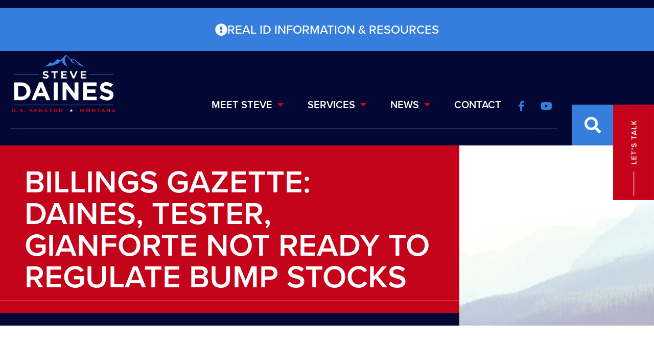

--- FILE ---
content_type: text/html; charset=UTF-8
request_url: https://www.daines.senate.gov/2017/10/05/billings-gazette-daines-tester-gianforte-not-ready-to-regulate-bump-stocks/
body_size: 16870
content:
<!doctype html>
<html lang="en-US">
<head>
	<meta charset="UTF-8">
	<meta name="viewport" content="width=device-width, initial-scale=1">
	<link rel="profile" href="https://gmpg.org/xfn/11">
	<meta name='robots' content='index, follow, max-image-preview:large, max-snippet:-1, max-video-preview:-1' />
	<style>img:is([sizes="auto" i], [sizes^="auto," i]) { contain-intrinsic-size: 3000px 1500px }</style>
	
	<!-- This site is optimized with the Yoast SEO plugin v25.6 - https://yoast.com/wordpress/plugins/seo/ -->
	<title>Billings Gazette: Daines, Tester, Gianforte not ready to regulate bump stocks - Senator Steve Daines</title>
	<link rel="canonical" href="https://www.daines.senate.gov/2017/10/05/billings-gazette-daines-tester-gianforte-not-ready-to-regulate-bump-stocks/" />
	<meta property="og:locale" content="en_US" />
	<meta property="og:type" content="article" />
	<meta property="og:title" content="Billings Gazette: Daines, Tester, Gianforte not ready to regulate bump stocks - Senator Steve Daines" />
	<meta property="og:description" content="The gadget that transformed a Las Vegas terrorist&rsquo;s semiautomatic rifles into machine gun-style weapons is under criticism, but Montana&rsquo;s congressional delegation isn&rsquo;t ready to ban the device &mdash; at least not yet. The aftermarket devices known as &ldquo;bump stocks&rdquo; are in the sights of some congressional leaders who say the products should be restricted, if [&hellip;]" />
	<meta property="og:url" content="https://www.daines.senate.gov/2017/10/05/billings-gazette-daines-tester-gianforte-not-ready-to-regulate-bump-stocks/" />
	<meta property="og:site_name" content="Senator Steve Daines" />
	<meta property="article:published_time" content="2017-10-05T04:00:00+00:00" />
	<meta property="article:modified_time" content="2022-09-14T19:19:36+00:00" />
	<meta name="author" content="Reilly Lowery" />
	<meta name="twitter:card" content="summary_large_image" />
	<meta name="twitter:label1" content="Written by" />
	<meta name="twitter:data1" content="Reilly Lowery" />
	<meta name="twitter:label2" content="Est. reading time" />
	<meta name="twitter:data2" content="4 minutes" />
	<script type="application/ld+json" class="yoast-schema-graph">{"@context":"https://schema.org","@graph":[{"@type":"WebPage","@id":"https://www.daines.senate.gov/2017/10/05/billings-gazette-daines-tester-gianforte-not-ready-to-regulate-bump-stocks/","url":"https://www.daines.senate.gov/2017/10/05/billings-gazette-daines-tester-gianforte-not-ready-to-regulate-bump-stocks/","name":"Billings Gazette: Daines, Tester, Gianforte not ready to regulate bump stocks - Senator Steve Daines","isPartOf":{"@id":"https://www.daines.senate.gov/#website"},"datePublished":"2017-10-05T04:00:00+00:00","dateModified":"2022-09-14T19:19:36+00:00","author":{"@id":"https://www.daines.senate.gov/#/schema/person/8949435760103e93109a9538ba4d5a99"},"breadcrumb":{"@id":"https://www.daines.senate.gov/2017/10/05/billings-gazette-daines-tester-gianforte-not-ready-to-regulate-bump-stocks/#breadcrumb"},"inLanguage":"en-US","potentialAction":[{"@type":"ReadAction","target":["https://www.daines.senate.gov/2017/10/05/billings-gazette-daines-tester-gianforte-not-ready-to-regulate-bump-stocks/"]}]},{"@type":"BreadcrumbList","@id":"https://www.daines.senate.gov/2017/10/05/billings-gazette-daines-tester-gianforte-not-ready-to-regulate-bump-stocks/#breadcrumb","itemListElement":[{"@type":"ListItem","position":1,"name":"Home","item":"https://www.daines.senate.gov/"},{"@type":"ListItem","position":2,"name":"Billings Gazette: Daines, Tester, Gianforte not ready to regulate bump stocks"}]},{"@type":"WebSite","@id":"https://www.daines.senate.gov/#website","url":"https://www.daines.senate.gov/","name":"Senator Steve Daines","description":"","potentialAction":[{"@type":"SearchAction","target":{"@type":"EntryPoint","urlTemplate":"https://www.daines.senate.gov/?s={search_term_string}"},"query-input":{"@type":"PropertyValueSpecification","valueRequired":true,"valueName":"search_term_string"}}],"inLanguage":"en-US"},{"@type":"Person","@id":"https://www.daines.senate.gov/#/schema/person/8949435760103e93109a9538ba4d5a99","name":"Reilly Lowery","image":{"@type":"ImageObject","inLanguage":"en-US","@id":"https://www.daines.senate.gov/#/schema/person/image/","url":"https://secure.gravatar.com/avatar/255c914696a2d3a7c7933a27408b26fe?s=96&d=mm&r=g","contentUrl":"https://secure.gravatar.com/avatar/255c914696a2d3a7c7933a27408b26fe?s=96&d=mm&r=g","caption":"Reilly Lowery"},"url":"https://www.daines.senate.gov/author/reilly-lowery/"}]}</script>
	<!-- / Yoast SEO plugin. -->


<link rel="alternate" type="application/rss+xml" title="Senator Steve Daines &raquo; Feed" href="https://www.daines.senate.gov/feed/" />
<link rel="alternate" type="application/rss+xml" title="Senator Steve Daines &raquo; Comments Feed" href="https://www.daines.senate.gov/comments/feed/" />
<script>
window._wpemojiSettings = {"baseUrl":"https:\/\/s.w.org\/images\/core\/emoji\/15.0.3\/72x72\/","ext":".png","svgUrl":"https:\/\/s.w.org\/images\/core\/emoji\/15.0.3\/svg\/","svgExt":".svg","source":{"concatemoji":"https:\/\/www.daines.senate.gov\/wp-includes\/js\/wp-emoji-release.min.js?ver=6.7.2"}};
/*! This file is auto-generated */
!function(i,n){var o,s,e;function c(e){try{var t={supportTests:e,timestamp:(new Date).valueOf()};sessionStorage.setItem(o,JSON.stringify(t))}catch(e){}}function p(e,t,n){e.clearRect(0,0,e.canvas.width,e.canvas.height),e.fillText(t,0,0);var t=new Uint32Array(e.getImageData(0,0,e.canvas.width,e.canvas.height).data),r=(e.clearRect(0,0,e.canvas.width,e.canvas.height),e.fillText(n,0,0),new Uint32Array(e.getImageData(0,0,e.canvas.width,e.canvas.height).data));return t.every(function(e,t){return e===r[t]})}function u(e,t,n){switch(t){case"flag":return n(e,"\ud83c\udff3\ufe0f\u200d\u26a7\ufe0f","\ud83c\udff3\ufe0f\u200b\u26a7\ufe0f")?!1:!n(e,"\ud83c\uddfa\ud83c\uddf3","\ud83c\uddfa\u200b\ud83c\uddf3")&&!n(e,"\ud83c\udff4\udb40\udc67\udb40\udc62\udb40\udc65\udb40\udc6e\udb40\udc67\udb40\udc7f","\ud83c\udff4\u200b\udb40\udc67\u200b\udb40\udc62\u200b\udb40\udc65\u200b\udb40\udc6e\u200b\udb40\udc67\u200b\udb40\udc7f");case"emoji":return!n(e,"\ud83d\udc26\u200d\u2b1b","\ud83d\udc26\u200b\u2b1b")}return!1}function f(e,t,n){var r="undefined"!=typeof WorkerGlobalScope&&self instanceof WorkerGlobalScope?new OffscreenCanvas(300,150):i.createElement("canvas"),a=r.getContext("2d",{willReadFrequently:!0}),o=(a.textBaseline="top",a.font="600 32px Arial",{});return e.forEach(function(e){o[e]=t(a,e,n)}),o}function t(e){var t=i.createElement("script");t.src=e,t.defer=!0,i.head.appendChild(t)}"undefined"!=typeof Promise&&(o="wpEmojiSettingsSupports",s=["flag","emoji"],n.supports={everything:!0,everythingExceptFlag:!0},e=new Promise(function(e){i.addEventListener("DOMContentLoaded",e,{once:!0})}),new Promise(function(t){var n=function(){try{var e=JSON.parse(sessionStorage.getItem(o));if("object"==typeof e&&"number"==typeof e.timestamp&&(new Date).valueOf()<e.timestamp+604800&&"object"==typeof e.supportTests)return e.supportTests}catch(e){}return null}();if(!n){if("undefined"!=typeof Worker&&"undefined"!=typeof OffscreenCanvas&&"undefined"!=typeof URL&&URL.createObjectURL&&"undefined"!=typeof Blob)try{var e="postMessage("+f.toString()+"("+[JSON.stringify(s),u.toString(),p.toString()].join(",")+"));",r=new Blob([e],{type:"text/javascript"}),a=new Worker(URL.createObjectURL(r),{name:"wpTestEmojiSupports"});return void(a.onmessage=function(e){c(n=e.data),a.terminate(),t(n)})}catch(e){}c(n=f(s,u,p))}t(n)}).then(function(e){for(var t in e)n.supports[t]=e[t],n.supports.everything=n.supports.everything&&n.supports[t],"flag"!==t&&(n.supports.everythingExceptFlag=n.supports.everythingExceptFlag&&n.supports[t]);n.supports.everythingExceptFlag=n.supports.everythingExceptFlag&&!n.supports.flag,n.DOMReady=!1,n.readyCallback=function(){n.DOMReady=!0}}).then(function(){return e}).then(function(){var e;n.supports.everything||(n.readyCallback(),(e=n.source||{}).concatemoji?t(e.concatemoji):e.wpemoji&&e.twemoji&&(t(e.twemoji),t(e.wpemoji)))}))}((window,document),window._wpemojiSettings);
</script>
<link rel="stylesheet" type="text/css" href="https://use.typekit.net/teg7mgu.css"><link rel='stylesheet' id='sby_styles-css' href='https://www.daines.senate.gov/wp-content/plugins/youtube-feed-pro/css/sb-youtube.min.css?ver=2.6.0' media='all' />
<style id='wp-emoji-styles-inline-css'>

	img.wp-smiley, img.emoji {
		display: inline !important;
		border: none !important;
		box-shadow: none !important;
		height: 1em !important;
		width: 1em !important;
		margin: 0 0.07em !important;
		vertical-align: -0.1em !important;
		background: none !important;
		padding: 0 !important;
	}
</style>
<link rel='stylesheet' id='wp-block-library-css' href='https://www.daines.senate.gov/wp-includes/css/dist/block-library/style.min.css?ver=6.7.2' media='all' />
<style id='global-styles-inline-css'>
:root{--wp--preset--aspect-ratio--square: 1;--wp--preset--aspect-ratio--4-3: 4/3;--wp--preset--aspect-ratio--3-4: 3/4;--wp--preset--aspect-ratio--3-2: 3/2;--wp--preset--aspect-ratio--2-3: 2/3;--wp--preset--aspect-ratio--16-9: 16/9;--wp--preset--aspect-ratio--9-16: 9/16;--wp--preset--color--black: #000000;--wp--preset--color--cyan-bluish-gray: #abb8c3;--wp--preset--color--white: #ffffff;--wp--preset--color--pale-pink: #f78da7;--wp--preset--color--vivid-red: #cf2e2e;--wp--preset--color--luminous-vivid-orange: #ff6900;--wp--preset--color--luminous-vivid-amber: #fcb900;--wp--preset--color--light-green-cyan: #7bdcb5;--wp--preset--color--vivid-green-cyan: #00d084;--wp--preset--color--pale-cyan-blue: #8ed1fc;--wp--preset--color--vivid-cyan-blue: #0693e3;--wp--preset--color--vivid-purple: #9b51e0;--wp--preset--gradient--vivid-cyan-blue-to-vivid-purple: linear-gradient(135deg,rgba(6,147,227,1) 0%,rgb(155,81,224) 100%);--wp--preset--gradient--light-green-cyan-to-vivid-green-cyan: linear-gradient(135deg,rgb(122,220,180) 0%,rgb(0,208,130) 100%);--wp--preset--gradient--luminous-vivid-amber-to-luminous-vivid-orange: linear-gradient(135deg,rgba(252,185,0,1) 0%,rgba(255,105,0,1) 100%);--wp--preset--gradient--luminous-vivid-orange-to-vivid-red: linear-gradient(135deg,rgba(255,105,0,1) 0%,rgb(207,46,46) 100%);--wp--preset--gradient--very-light-gray-to-cyan-bluish-gray: linear-gradient(135deg,rgb(238,238,238) 0%,rgb(169,184,195) 100%);--wp--preset--gradient--cool-to-warm-spectrum: linear-gradient(135deg,rgb(74,234,220) 0%,rgb(151,120,209) 20%,rgb(207,42,186) 40%,rgb(238,44,130) 60%,rgb(251,105,98) 80%,rgb(254,248,76) 100%);--wp--preset--gradient--blush-light-purple: linear-gradient(135deg,rgb(255,206,236) 0%,rgb(152,150,240) 100%);--wp--preset--gradient--blush-bordeaux: linear-gradient(135deg,rgb(254,205,165) 0%,rgb(254,45,45) 50%,rgb(107,0,62) 100%);--wp--preset--gradient--luminous-dusk: linear-gradient(135deg,rgb(255,203,112) 0%,rgb(199,81,192) 50%,rgb(65,88,208) 100%);--wp--preset--gradient--pale-ocean: linear-gradient(135deg,rgb(255,245,203) 0%,rgb(182,227,212) 50%,rgb(51,167,181) 100%);--wp--preset--gradient--electric-grass: linear-gradient(135deg,rgb(202,248,128) 0%,rgb(113,206,126) 100%);--wp--preset--gradient--midnight: linear-gradient(135deg,rgb(2,3,129) 0%,rgb(40,116,252) 100%);--wp--preset--font-size--small: 13px;--wp--preset--font-size--medium: 20px;--wp--preset--font-size--large: 36px;--wp--preset--font-size--x-large: 42px;--wp--preset--spacing--20: 0.44rem;--wp--preset--spacing--30: 0.67rem;--wp--preset--spacing--40: 1rem;--wp--preset--spacing--50: 1.5rem;--wp--preset--spacing--60: 2.25rem;--wp--preset--spacing--70: 3.38rem;--wp--preset--spacing--80: 5.06rem;--wp--preset--shadow--natural: 6px 6px 9px rgba(0, 0, 0, 0.2);--wp--preset--shadow--deep: 12px 12px 50px rgba(0, 0, 0, 0.4);--wp--preset--shadow--sharp: 6px 6px 0px rgba(0, 0, 0, 0.2);--wp--preset--shadow--outlined: 6px 6px 0px -3px rgba(255, 255, 255, 1), 6px 6px rgba(0, 0, 0, 1);--wp--preset--shadow--crisp: 6px 6px 0px rgba(0, 0, 0, 1);}:root { --wp--style--global--content-size: 800px;--wp--style--global--wide-size: 1200px; }:where(body) { margin: 0; }.wp-site-blocks > .alignleft { float: left; margin-right: 2em; }.wp-site-blocks > .alignright { float: right; margin-left: 2em; }.wp-site-blocks > .aligncenter { justify-content: center; margin-left: auto; margin-right: auto; }:where(.wp-site-blocks) > * { margin-block-start: 24px; margin-block-end: 0; }:where(.wp-site-blocks) > :first-child { margin-block-start: 0; }:where(.wp-site-blocks) > :last-child { margin-block-end: 0; }:root { --wp--style--block-gap: 24px; }:root :where(.is-layout-flow) > :first-child{margin-block-start: 0;}:root :where(.is-layout-flow) > :last-child{margin-block-end: 0;}:root :where(.is-layout-flow) > *{margin-block-start: 24px;margin-block-end: 0;}:root :where(.is-layout-constrained) > :first-child{margin-block-start: 0;}:root :where(.is-layout-constrained) > :last-child{margin-block-end: 0;}:root :where(.is-layout-constrained) > *{margin-block-start: 24px;margin-block-end: 0;}:root :where(.is-layout-flex){gap: 24px;}:root :where(.is-layout-grid){gap: 24px;}.is-layout-flow > .alignleft{float: left;margin-inline-start: 0;margin-inline-end: 2em;}.is-layout-flow > .alignright{float: right;margin-inline-start: 2em;margin-inline-end: 0;}.is-layout-flow > .aligncenter{margin-left: auto !important;margin-right: auto !important;}.is-layout-constrained > .alignleft{float: left;margin-inline-start: 0;margin-inline-end: 2em;}.is-layout-constrained > .alignright{float: right;margin-inline-start: 2em;margin-inline-end: 0;}.is-layout-constrained > .aligncenter{margin-left: auto !important;margin-right: auto !important;}.is-layout-constrained > :where(:not(.alignleft):not(.alignright):not(.alignfull)){max-width: var(--wp--style--global--content-size);margin-left: auto !important;margin-right: auto !important;}.is-layout-constrained > .alignwide{max-width: var(--wp--style--global--wide-size);}body .is-layout-flex{display: flex;}.is-layout-flex{flex-wrap: wrap;align-items: center;}.is-layout-flex > :is(*, div){margin: 0;}body .is-layout-grid{display: grid;}.is-layout-grid > :is(*, div){margin: 0;}body{padding-top: 0px;padding-right: 0px;padding-bottom: 0px;padding-left: 0px;}a:where(:not(.wp-element-button)){text-decoration: underline;}:root :where(.wp-element-button, .wp-block-button__link){background-color: #32373c;border-width: 0;color: #fff;font-family: inherit;font-size: inherit;line-height: inherit;padding: calc(0.667em + 2px) calc(1.333em + 2px);text-decoration: none;}.has-black-color{color: var(--wp--preset--color--black) !important;}.has-cyan-bluish-gray-color{color: var(--wp--preset--color--cyan-bluish-gray) !important;}.has-white-color{color: var(--wp--preset--color--white) !important;}.has-pale-pink-color{color: var(--wp--preset--color--pale-pink) !important;}.has-vivid-red-color{color: var(--wp--preset--color--vivid-red) !important;}.has-luminous-vivid-orange-color{color: var(--wp--preset--color--luminous-vivid-orange) !important;}.has-luminous-vivid-amber-color{color: var(--wp--preset--color--luminous-vivid-amber) !important;}.has-light-green-cyan-color{color: var(--wp--preset--color--light-green-cyan) !important;}.has-vivid-green-cyan-color{color: var(--wp--preset--color--vivid-green-cyan) !important;}.has-pale-cyan-blue-color{color: var(--wp--preset--color--pale-cyan-blue) !important;}.has-vivid-cyan-blue-color{color: var(--wp--preset--color--vivid-cyan-blue) !important;}.has-vivid-purple-color{color: var(--wp--preset--color--vivid-purple) !important;}.has-black-background-color{background-color: var(--wp--preset--color--black) !important;}.has-cyan-bluish-gray-background-color{background-color: var(--wp--preset--color--cyan-bluish-gray) !important;}.has-white-background-color{background-color: var(--wp--preset--color--white) !important;}.has-pale-pink-background-color{background-color: var(--wp--preset--color--pale-pink) !important;}.has-vivid-red-background-color{background-color: var(--wp--preset--color--vivid-red) !important;}.has-luminous-vivid-orange-background-color{background-color: var(--wp--preset--color--luminous-vivid-orange) !important;}.has-luminous-vivid-amber-background-color{background-color: var(--wp--preset--color--luminous-vivid-amber) !important;}.has-light-green-cyan-background-color{background-color: var(--wp--preset--color--light-green-cyan) !important;}.has-vivid-green-cyan-background-color{background-color: var(--wp--preset--color--vivid-green-cyan) !important;}.has-pale-cyan-blue-background-color{background-color: var(--wp--preset--color--pale-cyan-blue) !important;}.has-vivid-cyan-blue-background-color{background-color: var(--wp--preset--color--vivid-cyan-blue) !important;}.has-vivid-purple-background-color{background-color: var(--wp--preset--color--vivid-purple) !important;}.has-black-border-color{border-color: var(--wp--preset--color--black) !important;}.has-cyan-bluish-gray-border-color{border-color: var(--wp--preset--color--cyan-bluish-gray) !important;}.has-white-border-color{border-color: var(--wp--preset--color--white) !important;}.has-pale-pink-border-color{border-color: var(--wp--preset--color--pale-pink) !important;}.has-vivid-red-border-color{border-color: var(--wp--preset--color--vivid-red) !important;}.has-luminous-vivid-orange-border-color{border-color: var(--wp--preset--color--luminous-vivid-orange) !important;}.has-luminous-vivid-amber-border-color{border-color: var(--wp--preset--color--luminous-vivid-amber) !important;}.has-light-green-cyan-border-color{border-color: var(--wp--preset--color--light-green-cyan) !important;}.has-vivid-green-cyan-border-color{border-color: var(--wp--preset--color--vivid-green-cyan) !important;}.has-pale-cyan-blue-border-color{border-color: var(--wp--preset--color--pale-cyan-blue) !important;}.has-vivid-cyan-blue-border-color{border-color: var(--wp--preset--color--vivid-cyan-blue) !important;}.has-vivid-purple-border-color{border-color: var(--wp--preset--color--vivid-purple) !important;}.has-vivid-cyan-blue-to-vivid-purple-gradient-background{background: var(--wp--preset--gradient--vivid-cyan-blue-to-vivid-purple) !important;}.has-light-green-cyan-to-vivid-green-cyan-gradient-background{background: var(--wp--preset--gradient--light-green-cyan-to-vivid-green-cyan) !important;}.has-luminous-vivid-amber-to-luminous-vivid-orange-gradient-background{background: var(--wp--preset--gradient--luminous-vivid-amber-to-luminous-vivid-orange) !important;}.has-luminous-vivid-orange-to-vivid-red-gradient-background{background: var(--wp--preset--gradient--luminous-vivid-orange-to-vivid-red) !important;}.has-very-light-gray-to-cyan-bluish-gray-gradient-background{background: var(--wp--preset--gradient--very-light-gray-to-cyan-bluish-gray) !important;}.has-cool-to-warm-spectrum-gradient-background{background: var(--wp--preset--gradient--cool-to-warm-spectrum) !important;}.has-blush-light-purple-gradient-background{background: var(--wp--preset--gradient--blush-light-purple) !important;}.has-blush-bordeaux-gradient-background{background: var(--wp--preset--gradient--blush-bordeaux) !important;}.has-luminous-dusk-gradient-background{background: var(--wp--preset--gradient--luminous-dusk) !important;}.has-pale-ocean-gradient-background{background: var(--wp--preset--gradient--pale-ocean) !important;}.has-electric-grass-gradient-background{background: var(--wp--preset--gradient--electric-grass) !important;}.has-midnight-gradient-background{background: var(--wp--preset--gradient--midnight) !important;}.has-small-font-size{font-size: var(--wp--preset--font-size--small) !important;}.has-medium-font-size{font-size: var(--wp--preset--font-size--medium) !important;}.has-large-font-size{font-size: var(--wp--preset--font-size--large) !important;}.has-x-large-font-size{font-size: var(--wp--preset--font-size--x-large) !important;}
:root :where(.wp-block-pullquote){font-size: 1.5em;line-height: 1.6;}
</style>
<link rel='stylesheet' id='cff-css' href='https://www.daines.senate.gov/wp-content/plugins/custom-facebook-feed-pro/assets/css/cff-style.min.css?ver=4.7.3' media='all' />
<link rel='stylesheet' id='hello-elementor-css' href='https://www.daines.senate.gov/wp-content/themes/hello-elementor/assets/css/reset.css?ver=1760540127' media='all' />
<link rel='stylesheet' id='hello-elementor-theme-style-css' href='https://www.daines.senate.gov/wp-content/themes/hello-elementor/assets/css/theme.css?ver=1760540127' media='all' />
<link rel='stylesheet' id='hello-elementor-header-footer-css' href='https://www.daines.senate.gov/wp-content/themes/hello-elementor/assets/css/header-footer.css?ver=1760540127' media='all' />
<link rel='stylesheet' id='elementor-frontend-css' href='https://www.daines.senate.gov/wp-content/uploads/elementor/css/custom-frontend.min.css?ver=1769397635' media='all' />
<link rel='stylesheet' id='elementor-post-5-css' href='https://www.daines.senate.gov/wp-content/uploads/elementor/css/post-5.css?ver=1769397621' media='all' />
<link rel='stylesheet' id='e-animation-fadeInDown-css' href='https://www.daines.senate.gov/wp-content/plugins/elementor/assets/lib/animations/styles/fadeInDown.min.css?ver=3.30.3' media='all' />
<link rel='stylesheet' id='widget-image-css' href='https://www.daines.senate.gov/wp-content/plugins/elementor/assets/css/widget-image.min.css?ver=3.30.3' media='all' />
<link rel='stylesheet' id='widget-nav-menu-css' href='https://www.daines.senate.gov/wp-content/uploads/elementor/css/custom-pro-widget-nav-menu.min.css?ver=1769397663' media='all' />
<link rel='stylesheet' id='widget-social-icons-css' href='https://www.daines.senate.gov/wp-content/plugins/elementor/assets/css/widget-social-icons.min.css?ver=3.30.3' media='all' />
<link rel='stylesheet' id='e-apple-webkit-css' href='https://www.daines.senate.gov/wp-content/uploads/elementor/css/custom-apple-webkit.min.css?ver=1769397634' media='all' />
<link rel='stylesheet' id='widget-search-form-css' href='https://www.daines.senate.gov/wp-content/plugins/elementor-pro/assets/css/widget-search-form.min.css?ver=3.30.1' media='all' />
<link rel='stylesheet' id='elementor-icons-shared-0-css' href='https://www.daines.senate.gov/wp-content/plugins/elementor/assets/lib/font-awesome/css/fontawesome.min.css?ver=5.15.3' media='all' />
<link rel='stylesheet' id='elementor-icons-fa-solid-css' href='https://www.daines.senate.gov/wp-content/plugins/elementor/assets/lib/font-awesome/css/solid.min.css?ver=5.15.3' media='all' />
<link rel='stylesheet' id='widget-divider-css' href='https://www.daines.senate.gov/wp-content/plugins/elementor/assets/css/widget-divider.min.css?ver=3.30.3' media='all' />
<link rel='stylesheet' id='e-animation-fadeInRight-css' href='https://www.daines.senate.gov/wp-content/plugins/elementor/assets/lib/animations/styles/fadeInRight.min.css?ver=3.30.3' media='all' />
<link rel='stylesheet' id='e-animation-fadeInUp-css' href='https://www.daines.senate.gov/wp-content/plugins/elementor/assets/lib/animations/styles/fadeInUp.min.css?ver=3.30.3' media='all' />
<link rel='stylesheet' id='widget-heading-css' href='https://www.daines.senate.gov/wp-content/plugins/elementor/assets/css/widget-heading.min.css?ver=3.30.3' media='all' />
<link rel='stylesheet' id='widget-post-info-css' href='https://www.daines.senate.gov/wp-content/plugins/elementor-pro/assets/css/widget-post-info.min.css?ver=3.30.1' media='all' />
<link rel='stylesheet' id='widget-icon-list-css' href='https://www.daines.senate.gov/wp-content/uploads/elementor/css/custom-widget-icon-list.min.css?ver=1769397635' media='all' />
<link rel='stylesheet' id='elementor-icons-fa-regular-css' href='https://www.daines.senate.gov/wp-content/plugins/elementor/assets/lib/font-awesome/css/regular.min.css?ver=5.15.3' media='all' />
<link rel='stylesheet' id='elementor-icons-css' href='https://www.daines.senate.gov/wp-content/plugins/elementor/assets/lib/eicons/css/elementor-icons.min.css?ver=5.43.0' media='all' />
<link rel='stylesheet' id='cffstyles-css' href='https://www.daines.senate.gov/wp-content/plugins/custom-facebook-feed-pro/assets/css/cff-style.min.css?ver=4.7.3' media='all' />
<link rel='stylesheet' id='sby-styles-css' href='https://www.daines.senate.gov/wp-content/plugins/youtube-feed-pro/css/sb-youtube.min.css?ver=2.6.0' media='all' />
<link rel='stylesheet' id='elementor-post-107-css' href='https://www.daines.senate.gov/wp-content/uploads/elementor/css/post-107.css?ver=1769468256' media='all' />
<link rel='stylesheet' id='elementor-post-21-css' href='https://www.daines.senate.gov/wp-content/uploads/elementor/css/post-21.css?ver=1769397628' media='all' />
<link rel='stylesheet' id='elementor-post-252-css' href='https://www.daines.senate.gov/wp-content/uploads/elementor/css/post-252.css?ver=1769397634' media='all' />
<link rel='stylesheet' id='eael-general-css' href='https://www.daines.senate.gov/wp-content/plugins/essential-addons-for-elementor-lite/assets/front-end/css/view/general.min.css?ver=6.2.2' media='all' />
<link rel='stylesheet' id='elementor-icons-fa-brands-css' href='https://www.daines.senate.gov/wp-content/plugins/elementor/assets/lib/font-awesome/css/brands.min.css?ver=5.15.3' media='all' />
<script src="https://www.daines.senate.gov/wp-includes/js/jquery/jquery.min.js?ver=3.7.1" id="jquery-core-js"></script>
<script src="https://www.daines.senate.gov/wp-includes/js/jquery/jquery-migrate.min.js?ver=3.4.1" id="jquery-migrate-js"></script>
<link rel="https://api.w.org/" href="https://www.daines.senate.gov/wp-json/" /><link rel="alternate" title="JSON" type="application/json" href="https://www.daines.senate.gov/wp-json/wp/v2/posts/7971" /><link rel="EditURI" type="application/rsd+xml" title="RSD" href="https://www.daines.senate.gov/xmlrpc.php?rsd" />
<meta name="generator" content="WordPress 6.7.2" />
<link rel='shortlink' href='https://www.daines.senate.gov/?p=7971' />
<link rel="alternate" title="oEmbed (JSON)" type="application/json+oembed" href="https://www.daines.senate.gov/wp-json/oembed/1.0/embed?url=https%3A%2F%2Fwww.daines.senate.gov%2F2017%2F10%2F05%2Fbillings-gazette-daines-tester-gianforte-not-ready-to-regulate-bump-stocks%2F" />
<link rel="alternate" title="oEmbed (XML)" type="text/xml+oembed" href="https://www.daines.senate.gov/wp-json/oembed/1.0/embed?url=https%3A%2F%2Fwww.daines.senate.gov%2F2017%2F10%2F05%2Fbillings-gazette-daines-tester-gianforte-not-ready-to-regulate-bump-stocks%2F&#038;format=xml" />
<!-- Custom Facebook Feed JS vars -->
<script type="text/javascript">
var cffsiteurl = "https://www.daines.senate.gov/wp-content/plugins";
var cffajaxurl = "https://www.daines.senate.gov/wp-admin/admin-ajax.php";


var cfflinkhashtags = "false";
</script>
<!-- YouTube Feeds CSS -->
<style type="text/css">
.sby_info {
display: none!important;
}
</style>
<meta name="generator" content="Elementor 3.30.3; features: additional_custom_breakpoints; settings: css_print_method-external, google_font-enabled, font_display-auto">
<script src="https://assets.adobedtm.com/566dc2d26e4f/f8d2f26c1eac/launch-3a705652822d.min.js" async></script>
			<style>
				.e-con.e-parent:nth-of-type(n+4):not(.e-lazyloaded):not(.e-no-lazyload),
				.e-con.e-parent:nth-of-type(n+4):not(.e-lazyloaded):not(.e-no-lazyload) * {
					background-image: none !important;
				}
				@media screen and (max-height: 1024px) {
					.e-con.e-parent:nth-of-type(n+3):not(.e-lazyloaded):not(.e-no-lazyload),
					.e-con.e-parent:nth-of-type(n+3):not(.e-lazyloaded):not(.e-no-lazyload) * {
						background-image: none !important;
					}
				}
				@media screen and (max-height: 640px) {
					.e-con.e-parent:nth-of-type(n+2):not(.e-lazyloaded):not(.e-no-lazyload),
					.e-con.e-parent:nth-of-type(n+2):not(.e-lazyloaded):not(.e-no-lazyload) * {
						background-image: none !important;
					}
				}
			</style>
			<link rel="icon" href="https://www.daines.senate.gov/wp-content/uploads/2022/10/cropped-daines-favicon-montana-32x32.png" sizes="32x32" />
<link rel="icon" href="https://www.daines.senate.gov/wp-content/uploads/2022/10/cropped-daines-favicon-montana-192x192.png" sizes="192x192" />
<link rel="apple-touch-icon" href="https://www.daines.senate.gov/wp-content/uploads/2022/10/cropped-daines-favicon-montana-180x180.png" />
<meta name="msapplication-TileImage" content="https://www.daines.senate.gov/wp-content/uploads/2022/10/cropped-daines-favicon-montana-270x270.png" />
		<style id="wp-custom-css">
			body {
	overflow-x: hidden;
}

body.page-id-14 .elementor-absolute:not(.elementor-element-452e13a),
body.page-id-5412 .elementor-absolute:not(.elementor-element-452e13a) {
	top: 25px!important;
	bottom: auto;
}

body.page-id-14 .elementor-absolute:not(.elementor-element-452e13a):after,
body.page-id-5412 .elementor-absolute:not(.elementor-element-452e13a):after {
	top: 0!important;
	transform: translateY(-10%)!important;
}

body.page-id-14 .elementor-absolute:not(.elementor-element-452e13a) .elementor-heading-title,
body.page-id-5412 .elementor-absolute:not(.elementor-element-452e13a) .elementor-heading-title {
	font-size: 1.1rem!important;
}

@media only screen and (max-width: 768px) {
	.page-id-12 .elementor-heading-title {
		font-size: 2rem !important;
	}
}

.cff-likebox {
	display: none!important;
}

.page-id-18 .elementor-386 .elementor-element.elementor-element-6a1ca766 img{
	max-height: 600px;
	object-fit: cover;
	object-position: top left;
}

@media screen and (max-width: 900px){ 
h1.elementor-heading-title.elementor-size-default {
    font-size: 2rem !important;
}
}

.swiper-button-prev:after, .swiper-rtl .swiper-button-next:after,
.swiper-button-next:after, .swiper-rtl .swiper-button-prev:after {
	display: none;
}

.elementor-12 .elementor-element.elementor-element-991d9da .swiper-slide:nth-child(3) .eael-entry-title {
	color: #030733;
}

.elementor-12 .elementor-element.elementor-element-991d9da .eael-grid-post-excerpt:after {
    font-family: "Font Awesome 5 Free";
    content: "\f0a9";
    font-size: 20px;
    display: inline-block;
    vertical-align: middle;
    color: #c4021a;
    font-weight: 900;
}

.elementor-12 .elementor-element.elementor-element-991d9da .swiper-slide:nth-child(2) .eael-grid-post-excerpt:after, .elementor-12 .elementor-element.elementor-element-991d9da .swiper-slide:nth-child(5) .eael-grid-post-excerpt:after {
    color: #030733;
}		</style>
		</head>
<body class="post-template-default single single-post postid-7971 single-format-standard wp-embed-responsive hello-elementor-default elementor-default elementor-kit-5 elementor-page-252">


<a class="skip-link screen-reader-text" href="#content">Skip to content</a>

		<header data-elementor-type="header" data-elementor-id="107" class="elementor elementor-107 elementor-location-header" data-elementor-post-type="elementor_library">
					<section data-particle_enable="false" data-particle-mobile-disabled="false" class="elementor-section elementor-top-section elementor-element elementor-element-bc374a7 elementor-section-full_width elementor-section-height-default elementor-section-height-default" data-id="bc374a7" data-element_type="section" data-settings="{&quot;background_background&quot;:&quot;classic&quot;}">
						<div class="elementor-container elementor-column-gap-no">
					<div class="elementor-column elementor-col-100 elementor-top-column elementor-element elementor-element-a634123" data-id="a634123" data-element_type="column">
			<div class="elementor-widget-wrap elementor-element-populated">
						<div class="elementor-element elementor-element-4f948e9 elementor-align-justify elementor-widget__width-initial elementor-widget elementor-widget-button" data-id="4f948e9" data-element_type="widget" data-widget_type="button.default">
				<div class="elementor-widget-container">
									<div class="elementor-button-wrapper">
					<a class="elementor-button elementor-button-link elementor-size-sm" href="https://www.dhs.gov/real-id" target="_blank">
						<span class="elementor-button-content-wrapper">
						<span class="elementor-button-icon">
				<i aria-hidden="true" class="fas fa-exclamation-circle"></i>			</span>
									<span class="elementor-button-text">REAL ID INFORMATION &amp; RESOURCES</span>
					</span>
					</a>
				</div>
								</div>
				</div>
				<section data-particle_enable="false" data-particle-mobile-disabled="false" class="elementor-section elementor-inner-section elementor-element elementor-element-27af436 elementor-section-full_width elementor-section-content-bottom elementor-section-height-default elementor-section-height-default" data-id="27af436" data-element_type="section">
						<div class="elementor-container elementor-column-gap-default">
					<div class="elementor-column elementor-col-50 elementor-inner-column elementor-element elementor-element-491c568" data-id="491c568" data-element_type="column">
			<div class="elementor-widget-wrap elementor-element-populated">
						<div class="elementor-element elementor-element-4fa845d elementor-widget__width-auto elementor-invisible elementor-widget elementor-widget-image" data-id="4fa845d" data-element_type="widget" data-settings="{&quot;_animation&quot;:&quot;fadeInDown&quot;}" data-widget_type="image.default">
				<div class="elementor-widget-container">
																<a href="https://www.daines.senate.gov">
							<img width="800" height="800" src="https://www.daines.senate.gov/wp-content/uploads/2022/06/DAines-Logonew-01-1.svg" class="attachment-large size-large wp-image-489" alt="" />								</a>
															</div>
				</div>
					</div>
		</div>
				<div class="elementor-column elementor-col-50 elementor-inner-column elementor-element elementor-element-0f3042a" data-id="0f3042a" data-element_type="column">
			<div class="elementor-widget-wrap elementor-element-populated">
						<div class="elementor-element elementor-element-c2b9980 elementor-nav-menu--stretch elementor-widget__width-auto elementor-nav-menu--dropdown-tablet_extra elementor-nav-menu__text-align-aside elementor-nav-menu--toggle elementor-nav-menu--burger elementor-invisible elementor-widget elementor-widget-nav-menu" data-id="c2b9980" data-element_type="widget" data-settings="{&quot;full_width&quot;:&quot;stretch&quot;,&quot;_animation&quot;:&quot;fadeInDown&quot;,&quot;layout&quot;:&quot;horizontal&quot;,&quot;submenu_icon&quot;:{&quot;value&quot;:&quot;&lt;i class=\&quot;fas fa-caret-down\&quot;&gt;&lt;\/i&gt;&quot;,&quot;library&quot;:&quot;fa-solid&quot;},&quot;toggle&quot;:&quot;burger&quot;}" data-widget_type="nav-menu.default">
				<div class="elementor-widget-container">
								<nav aria-label="Menu" class="elementor-nav-menu--main elementor-nav-menu__container elementor-nav-menu--layout-horizontal e--pointer-none">
				<ul id="menu-1-c2b9980" class="elementor-nav-menu"><li class="menu-item menu-item-type-post_type menu-item-object-page menu-item-has-children menu-item-44"><a href="https://www.daines.senate.gov/meet-steve/" class="elementor-item">MEET STEVE</a>
<ul class="sub-menu elementor-nav-menu--dropdown">
	<li class="menu-item menu-item-type-post_type menu-item-object-page menu-item-14925"><a href="https://www.daines.senate.gov/meet-steve/" class="elementor-sub-item">About Steve</a></li>
	<li class="menu-item menu-item-type-post_type menu-item-object-page menu-item-5052"><a href="https://www.daines.senate.gov/meet-steve/committee-assignments/" class="elementor-sub-item">Committee Assignments</a></li>
	<li class="menu-item menu-item-type-post_type menu-item-object-page menu-item-13388"><a href="https://www.daines.senate.gov/meet-steve/legislative-issues/" class="elementor-sub-item">Legislative Issues</a></li>
</ul>
</li>
<li class="menu-item menu-item-type-post_type menu-item-object-page menu-item-has-children menu-item-46"><a href="https://www.daines.senate.gov/services/" class="elementor-item">SERVICES</a>
<ul class="sub-menu elementor-nav-menu--dropdown">
	<li class="menu-item menu-item-type-post_type menu-item-object-page menu-item-20634"><a href="https://www.daines.senate.gov/contact/" class="elementor-sub-item">Email Steve</a></li>
	<li class="menu-item menu-item-type-post_type menu-item-object-page menu-item-4996"><a href="https://www.daines.senate.gov/services/flag-requests/" class="elementor-sub-item">Flag Requests</a></li>
	<li class="menu-item menu-item-type-post_type menu-item-object-page menu-item-4948"><a href="https://www.daines.senate.gov/services/for-veterans/" class="elementor-sub-item">Veterans Resources</a></li>
	<li class="menu-item menu-item-type-post_type menu-item-object-page menu-item-5301"><a href="https://www.daines.senate.gov/services/get-steves-updates/" class="elementor-sub-item">Get Steve’s Updates</a></li>
	<li class="menu-item menu-item-type-post_type menu-item-object-page menu-item-4959"><a href="https://www.daines.senate.gov/services/grants-resources/" class="elementor-sub-item">Grants &#038; Resources</a></li>
	<li class="menu-item menu-item-type-post_type menu-item-object-page menu-item-15698"><a href="https://www.daines.senate.gov/services/scheduling-requests/" class="elementor-sub-item">Scheduling Requests</a></li>
	<li class="menu-item menu-item-type-post_type menu-item-object-page menu-item-4941"><a href="https://www.daines.senate.gov/services/help-with-a-federal-agency/" class="elementor-sub-item">Help With A Federal Agency</a></li>
	<li class="menu-item menu-item-type-post_type menu-item-object-page menu-item-has-children menu-item-5026"><a href="https://www.daines.senate.gov/services/student-resources/" class="elementor-sub-item">Student Resources</a>
	<ul class="sub-menu elementor-nav-menu--dropdown">
		<li class="menu-item menu-item-type-post_type menu-item-object-page menu-item-5029"><a href="https://www.daines.senate.gov/services/student-resources/academy-nominations/" class="elementor-sub-item">Academy Nominations</a></li>
		<li class="menu-item menu-item-type-post_type menu-item-object-page menu-item-23380"><a href="https://www.daines.senate.gov/service-academy-summer-programs/" class="elementor-sub-item">Service Academy Summer Programs</a></li>
		<li class="menu-item menu-item-type-post_type menu-item-object-page menu-item-5028"><a href="https://www.daines.senate.gov/services/student-resources/internships/" class="elementor-sub-item">Internships </a></li>
		<li class="menu-item menu-item-type-post_type menu-item-object-page menu-item-5027"><a href="https://www.daines.senate.gov/services/student-resources/page-program/" class="elementor-sub-item">Page Program</a></li>
	</ul>
</li>
	<li class="menu-item menu-item-type-post_type menu-item-object-page menu-item-4988"><a href="https://www.daines.senate.gov/services/visiting-dc/" class="elementor-sub-item">Visiting DC</a></li>
</ul>
</li>
<li class="menu-item menu-item-type-post_type menu-item-object-page menu-item-has-children menu-item-45"><a href="https://www.daines.senate.gov/news/" class="elementor-item">NEWS</a>
<ul class="sub-menu elementor-nav-menu--dropdown">
	<li class="menu-item menu-item-type-post_type menu-item-object-page menu-item-14407"><a href="https://www.daines.senate.gov/news/press-releases/" class="elementor-sub-item">Press Releases</a></li>
	<li class="menu-item menu-item-type-post_type menu-item-object-page menu-item-14413"><a href="https://www.daines.senate.gov/news/in-the-news/" class="elementor-sub-item">In The News</a></li>
	<li class="menu-item menu-item-type-post_type menu-item-object-page menu-item-14420"><a href="https://www.daines.senate.gov/news/montanan-of-the-month/" class="elementor-sub-item">Montanan of the Month</a></li>
	<li class="menu-item menu-item-type-post_type menu-item-object-page menu-item-14429"><a href="https://www.daines.senate.gov/news/videos/" class="elementor-sub-item">Videos</a></li>
</ul>
</li>
<li class="menu-item menu-item-type-post_type menu-item-object-page menu-item-43"><a href="https://www.daines.senate.gov/contact/" class="elementor-item">CONTACT</a></li>
</ul>			</nav>
					<div class="elementor-menu-toggle" role="button" tabindex="0" aria-label="Menu Toggle" aria-expanded="false">
			<i aria-hidden="true" role="presentation" class="elementor-menu-toggle__icon--open eicon-menu-bar"></i><i aria-hidden="true" role="presentation" class="elementor-menu-toggle__icon--close eicon-close"></i>		</div>
					<nav class="elementor-nav-menu--dropdown elementor-nav-menu__container" aria-hidden="true">
				<ul id="menu-2-c2b9980" class="elementor-nav-menu"><li class="menu-item menu-item-type-post_type menu-item-object-page menu-item-has-children menu-item-44"><a href="https://www.daines.senate.gov/meet-steve/" class="elementor-item" tabindex="-1">MEET STEVE</a>
<ul class="sub-menu elementor-nav-menu--dropdown">
	<li class="menu-item menu-item-type-post_type menu-item-object-page menu-item-14925"><a href="https://www.daines.senate.gov/meet-steve/" class="elementor-sub-item" tabindex="-1">About Steve</a></li>
	<li class="menu-item menu-item-type-post_type menu-item-object-page menu-item-5052"><a href="https://www.daines.senate.gov/meet-steve/committee-assignments/" class="elementor-sub-item" tabindex="-1">Committee Assignments</a></li>
	<li class="menu-item menu-item-type-post_type menu-item-object-page menu-item-13388"><a href="https://www.daines.senate.gov/meet-steve/legislative-issues/" class="elementor-sub-item" tabindex="-1">Legislative Issues</a></li>
</ul>
</li>
<li class="menu-item menu-item-type-post_type menu-item-object-page menu-item-has-children menu-item-46"><a href="https://www.daines.senate.gov/services/" class="elementor-item" tabindex="-1">SERVICES</a>
<ul class="sub-menu elementor-nav-menu--dropdown">
	<li class="menu-item menu-item-type-post_type menu-item-object-page menu-item-20634"><a href="https://www.daines.senate.gov/contact/" class="elementor-sub-item" tabindex="-1">Email Steve</a></li>
	<li class="menu-item menu-item-type-post_type menu-item-object-page menu-item-4996"><a href="https://www.daines.senate.gov/services/flag-requests/" class="elementor-sub-item" tabindex="-1">Flag Requests</a></li>
	<li class="menu-item menu-item-type-post_type menu-item-object-page menu-item-4948"><a href="https://www.daines.senate.gov/services/for-veterans/" class="elementor-sub-item" tabindex="-1">Veterans Resources</a></li>
	<li class="menu-item menu-item-type-post_type menu-item-object-page menu-item-5301"><a href="https://www.daines.senate.gov/services/get-steves-updates/" class="elementor-sub-item" tabindex="-1">Get Steve’s Updates</a></li>
	<li class="menu-item menu-item-type-post_type menu-item-object-page menu-item-4959"><a href="https://www.daines.senate.gov/services/grants-resources/" class="elementor-sub-item" tabindex="-1">Grants &#038; Resources</a></li>
	<li class="menu-item menu-item-type-post_type menu-item-object-page menu-item-15698"><a href="https://www.daines.senate.gov/services/scheduling-requests/" class="elementor-sub-item" tabindex="-1">Scheduling Requests</a></li>
	<li class="menu-item menu-item-type-post_type menu-item-object-page menu-item-4941"><a href="https://www.daines.senate.gov/services/help-with-a-federal-agency/" class="elementor-sub-item" tabindex="-1">Help With A Federal Agency</a></li>
	<li class="menu-item menu-item-type-post_type menu-item-object-page menu-item-has-children menu-item-5026"><a href="https://www.daines.senate.gov/services/student-resources/" class="elementor-sub-item" tabindex="-1">Student Resources</a>
	<ul class="sub-menu elementor-nav-menu--dropdown">
		<li class="menu-item menu-item-type-post_type menu-item-object-page menu-item-5029"><a href="https://www.daines.senate.gov/services/student-resources/academy-nominations/" class="elementor-sub-item" tabindex="-1">Academy Nominations</a></li>
		<li class="menu-item menu-item-type-post_type menu-item-object-page menu-item-23380"><a href="https://www.daines.senate.gov/service-academy-summer-programs/" class="elementor-sub-item" tabindex="-1">Service Academy Summer Programs</a></li>
		<li class="menu-item menu-item-type-post_type menu-item-object-page menu-item-5028"><a href="https://www.daines.senate.gov/services/student-resources/internships/" class="elementor-sub-item" tabindex="-1">Internships </a></li>
		<li class="menu-item menu-item-type-post_type menu-item-object-page menu-item-5027"><a href="https://www.daines.senate.gov/services/student-resources/page-program/" class="elementor-sub-item" tabindex="-1">Page Program</a></li>
	</ul>
</li>
	<li class="menu-item menu-item-type-post_type menu-item-object-page menu-item-4988"><a href="https://www.daines.senate.gov/services/visiting-dc/" class="elementor-sub-item" tabindex="-1">Visiting DC</a></li>
</ul>
</li>
<li class="menu-item menu-item-type-post_type menu-item-object-page menu-item-has-children menu-item-45"><a href="https://www.daines.senate.gov/news/" class="elementor-item" tabindex="-1">NEWS</a>
<ul class="sub-menu elementor-nav-menu--dropdown">
	<li class="menu-item menu-item-type-post_type menu-item-object-page menu-item-14407"><a href="https://www.daines.senate.gov/news/press-releases/" class="elementor-sub-item" tabindex="-1">Press Releases</a></li>
	<li class="menu-item menu-item-type-post_type menu-item-object-page menu-item-14413"><a href="https://www.daines.senate.gov/news/in-the-news/" class="elementor-sub-item" tabindex="-1">In The News</a></li>
	<li class="menu-item menu-item-type-post_type menu-item-object-page menu-item-14420"><a href="https://www.daines.senate.gov/news/montanan-of-the-month/" class="elementor-sub-item" tabindex="-1">Montanan of the Month</a></li>
	<li class="menu-item menu-item-type-post_type menu-item-object-page menu-item-14429"><a href="https://www.daines.senate.gov/news/videos/" class="elementor-sub-item" tabindex="-1">Videos</a></li>
</ul>
</li>
<li class="menu-item menu-item-type-post_type menu-item-object-page menu-item-43"><a href="https://www.daines.senate.gov/contact/" class="elementor-item" tabindex="-1">CONTACT</a></li>
</ul>			</nav>
						</div>
				</div>
				<div class="elementor-element elementor-element-c521e9b elementor-widget__width-auto elementor-shape-rounded elementor-grid-0 e-grid-align-center elementor-invisible elementor-widget elementor-widget-social-icons" data-id="c521e9b" data-element_type="widget" data-settings="{&quot;_animation&quot;:&quot;fadeInDown&quot;}" data-widget_type="social-icons.default">
				<div class="elementor-widget-container">
							<div class="elementor-social-icons-wrapper elementor-grid" role="list">
							<span class="elementor-grid-item" role="listitem">
					<a class="elementor-icon elementor-social-icon elementor-social-icon-facebook-f elementor-repeater-item-da46e14" href="https://www.facebook.com/SteveDainesMT" target="_blank">
						<span class="elementor-screen-only">Facebook-f</span>
						<i class="fab fa-facebook-f"></i>					</a>
				</span>
							<span class="elementor-grid-item" role="listitem">
					<a class="elementor-icon elementor-social-icon elementor-social-icon-youtube elementor-repeater-item-3df95ee" href="https://www.youtube.com/user/SteveDainesMT" target="_blank">
						<span class="elementor-screen-only">Youtube</span>
						<i class="fab fa-youtube"></i>					</a>
				</span>
					</div>
						</div>
				</div>
				<div class="elementor-element elementor-element-c56d42e elementor-search-form--skin-full_screen elementor-widget-tablet_extra__width-auto elementor-hidden-desktop elementor-hidden-laptop elementor-widget elementor-widget-search-form" data-id="c56d42e" data-element_type="widget" data-settings="{&quot;skin&quot;:&quot;full_screen&quot;}" data-widget_type="search-form.default">
				<div class="elementor-widget-container">
							<search role="search">
			<form class="elementor-search-form" action="https://www.daines.senate.gov" method="get">
												<div class="elementor-search-form__toggle" role="button" tabindex="0" aria-label="Search">
					<i aria-hidden="true" class="fas fa-search"></i>				</div>
								<div class="elementor-search-form__container">
					<label class="elementor-screen-only" for="elementor-search-form-c56d42e">Search</label>

					
					<input id="elementor-search-form-c56d42e" placeholder="Search..." class="elementor-search-form__input" type="search" name="s" value="">
					
					
										<div class="dialog-lightbox-close-button dialog-close-button" role="button" tabindex="0" aria-label="Close this search box.">
						<i aria-hidden="true" class="eicon-close"></i>					</div>
									</div>
			</form>
		</search>
						</div>
				</div>
					</div>
		</div>
					</div>
		</section>
				<section data-particle_enable="false" data-particle-mobile-disabled="false" class="elementor-section elementor-inner-section elementor-element elementor-element-bfd43cf elementor-section-full_width elementor-hidden-tablet elementor-hidden-mobile_extra elementor-hidden-mobile elementor-section-height-default elementor-section-height-default" data-id="bfd43cf" data-element_type="section">
						<div class="elementor-container elementor-column-gap-no">
					<div class="elementor-column elementor-col-100 elementor-inner-column elementor-element elementor-element-bbac39f" data-id="bbac39f" data-element_type="column">
			<div class="elementor-widget-wrap elementor-element-populated">
						<div class="elementor-element elementor-element-5f88b76 elementor-widget__width-auto elementor-widget-divider--view-line elementor-widget elementor-widget-divider" data-id="5f88b76" data-element_type="widget" data-widget_type="divider.default">
				<div class="elementor-widget-container">
							<div class="elementor-divider">
			<span class="elementor-divider-separator">
						</span>
		</div>
						</div>
				</div>
				<div class="elementor-element elementor-element-1ebfae8 elementor-search-form--skin-full_screen elementor-hidden-tablet_extra elementor-hidden-tablet elementor-hidden-mobile_extra elementor-hidden-mobile elementor-invisible elementor-widget elementor-widget-search-form" data-id="1ebfae8" data-element_type="widget" data-settings="{&quot;skin&quot;:&quot;full_screen&quot;,&quot;_animation&quot;:&quot;fadeInRight&quot;}" data-widget_type="search-form.default">
				<div class="elementor-widget-container">
							<search role="search">
			<form class="elementor-search-form" action="https://www.daines.senate.gov" method="get">
												<div class="elementor-search-form__toggle" role="button" tabindex="0" aria-label="Search">
					<i aria-hidden="true" class="fas fa-search"></i>				</div>
								<div class="elementor-search-form__container">
					<label class="elementor-screen-only" for="elementor-search-form-1ebfae8">Search</label>

					
					<input id="elementor-search-form-1ebfae8" placeholder="Search..." class="elementor-search-form__input" type="search" name="s" value="">
					
					
										<div class="dialog-lightbox-close-button dialog-close-button" role="button" tabindex="0" aria-label="Close this search box.">
						<i aria-hidden="true" class="eicon-close"></i>					</div>
									</div>
			</form>
		</search>
						</div>
				</div>
				<div class="elementor-element elementor-element-452e13a elementor-widget__width-auto elementor-absolute elementor-hidden-tablet_extra elementor-hidden-tablet elementor-hidden-mobile_extra elementor-hidden-mobile elementor-invisible elementor-widget elementor-widget-image" data-id="452e13a" data-element_type="widget" data-settings="{&quot;_position&quot;:&quot;absolute&quot;,&quot;_animation&quot;:&quot;fadeInRight&quot;}" data-widget_type="image.default">
				<div class="elementor-widget-container">
																<a href="https://www.daines.senate.gov/contact/">
							<img width="278" height="649" src="https://www.daines.senate.gov/wp-content/uploads/2022/05/Lets-talk.png" class="attachment-large size-large wp-image-47" alt="" srcset="https://www.daines.senate.gov/wp-content/uploads/2022/05/Lets-talk.png 278w, https://www.daines.senate.gov/wp-content/uploads/2022/05/Lets-talk-129x300.png 129w" sizes="(max-width: 278px) 100vw, 278px" />								</a>
															</div>
				</div>
					</div>
		</div>
					</div>
		</section>
					</div>
		</div>
					</div>
		</section>
				</header>
				<div data-elementor-type="single-post" data-elementor-id="252" class="elementor elementor-252 elementor-location-single post-7971 post type-post status-publish format-standard hentry category-news-article" data-elementor-post-type="elementor_library">
					<header data-particle_enable="false" data-particle-mobile-disabled="false" class="elementor-section elementor-top-section elementor-element elementor-element-3d571c8 elementor-section-full_width elementor-section-height-default elementor-section-height-default" data-id="3d571c8" data-element_type="section" data-settings="{&quot;background_background&quot;:&quot;classic&quot;}">
						<div class="elementor-container elementor-column-gap-no">
					<div class="elementor-column elementor-col-100 elementor-top-column elementor-element elementor-element-e75b9e9" data-id="e75b9e9" data-element_type="column">
			<div class="elementor-widget-wrap elementor-element-populated">
						<div class="elementor-element elementor-element-c28ea52 elementor-widget__width-initial elementor-widget-tablet__width-inherit elementor-widget elementor-widget-theme-post-title elementor-page-title elementor-widget-heading" data-id="c28ea52" data-element_type="widget" data-widget_type="theme-post-title.default">
				<div class="elementor-widget-container">
					<h1 class="elementor-heading-title elementor-size-default">Billings Gazette: Daines, Tester, Gianforte not ready to regulate bump stocks</h1>				</div>
				</div>
					</div>
		</div>
					</div>
		</header>
				<article data-particle_enable="false" data-particle-mobile-disabled="false" class="elementor-section elementor-top-section elementor-element elementor-element-f96b6db elementor-section-boxed elementor-section-height-default elementor-section-height-default" data-id="f96b6db" data-element_type="section">
						<div class="elementor-container elementor-column-gap-default">
					<div class="elementor-column elementor-col-100 elementor-top-column elementor-element elementor-element-7412762" data-id="7412762" data-element_type="column">
			<div class="elementor-widget-wrap elementor-element-populated">
						<div class="elementor-element elementor-element-d36c4c5 elementor-widget elementor-widget-post-info" data-id="d36c4c5" data-element_type="widget" data-widget_type="post-info.default">
				<div class="elementor-widget-container">
							<ul class="elementor-inline-items elementor-icon-list-items elementor-post-info">
								<li class="elementor-icon-list-item elementor-repeater-item-f872d87 elementor-inline-item" itemprop="datePublished">
													<span class="elementor-icon-list-text elementor-post-info__item elementor-post-info__item--type-date">
										<time>October 5, 2017</time>					</span>
								</li>
				</ul>
						</div>
				</div>
				<div class="elementor-element elementor-element-f76473a elementor-widget elementor-widget-theme-post-content" data-id="f76473a" data-element_type="widget" data-widget_type="theme-post-content.default">
				<div class="elementor-widget-container">
					</p>
<p class="MsoNormal">The gadget that transformed a Las Vegas terrorist&rsquo;s semiautomatic rifles into machine gun-style weapons is under criticism, but Montana&rsquo;s congressional delegation isn&rsquo;t ready to ban the device &mdash; at least not yet.</p>
<p class="MsoNormal">The aftermarket devices known as &ldquo;bump stocks&rdquo; are in the sights of some congressional leaders who say the products should be restricted, if not banned. The National Rifle Association indicated Thursday that it, too, thought bump stocks should be subject to additional regulation.</p>
<p class="MsoNormal">Montana Sens. Jon Tester, a Democrat, and Steve Daines, a Republican, said hearings on bump stocks were in order. They stopped short of saying they would support a ban. Republican Greg Gianforte, the state&rsquo;s only U.S. representative, opposes further gun regulations.</p>
<p class="MsoNormal">&ldquo;I&rsquo;ve owned guns all my life and made a living with one,&#8221; Tester said. &#8220;I never knew that bump stocks existed until after the Las Vegas massacre. In the limited time I have had to review them, bump stocks don&rsquo;t appear to have a use other than to make it easier to kill people, but I want to get more information. I think we should hold a hearing on the issue so we can hear from firearms experts, disability advocates and law enforcement.&rdquo;</p>
<p class="MsoNormal">Bump stocks harness the kick of an assault-style semiautomatic rifle&rsquo;s recoil to propel the weapon&rsquo;s trigger to be pulled repeatedly at a much faster pace than a human can physically fire a rifle. The device replaces the rifle&rsquo;s factory stock, or butt.</p>
<p class="MsoNormal">Of Montana&#8217;s delegation, none of the three said they&rsquo;d ever fired a weapon with a modified butt stock.</p>
<p class="MsoNormal">All three have trotted out their gun bona fides during election campaigns. Gianforte&rsquo;s spring special election ads featured the candidate blasting a television depicting negative advertising. His Twitter account is stocked with photos of cooked wild game and hunting trips. At a fundraiser while running for governor in 2016, Gianforte launched golf balls using an assault rifle-style ball launcher.</p>
<p class="MsoNormal">Daines made hunting a feature of his campaigns in 2014 and 2012 and also his messaging on preserving gun rights under the Second Amendment.</p>
<p class="MsoNormal">After the 2012 mass shooting of schoolchildren in Newtown, Connecticut, Tester voted for a 2013 bill sponsored by Sens. Joe Manchin and Pat Toomey to require background checks for gun purchases. Then-Sen. Max Baucus voted against the bill, which died.</p>
<p class="MsoNormal">In 2016, Montana&#8217;s Senate delegation split on gun control after the Orlando nightclub massacre. Tester advocated for increased background checks while Daines argued the focus needed to be on combating radical Islam and ISIS, not on the Second Amendment.</p>
<p class="MsoNormal">All three elected officials sport NRA &ldquo;A&rdquo; ratings, considered a must-have to avoid damaging NRA political ads and the wrath of gun voters. Going against the NRA on gun regulations is a sure path to being targeted by one of the nation&rsquo;s most powerful lobbying groups.</p>
<p class="MsoNormal">Daines echoed the support for hearings, but said the issue in Las Vegas is &ldquo;deranged shooter&rdquo; Stephen Paddock, not bump stocks. Paddock committed the largest mass shooting in U.S. history Sunday night when he opened fire on a street concert from the 32nd floor of the Mandalay Bay Casino. The terrorist act left 59 dead, including the gunman, and wounded more than 500.</p>
<p class="MsoNormal">&ldquo;Mr. Paddock was a deranged individual who was very methodical about what he did,&#8221; Daines said. &#8220;He planned it very carefully. We do have information that he may have been looking at another outdoor music event a couple weeks earlier. We found explosives in the trunk of his vehicle.&#8221;</p>
<p class="MsoNormal">So Daines raised the question: Would a law outlawing bump stocks have prevented this tragedy?</p>
<p class="MsoNormal">&#8220;And history shows us that more gun laws do not make our society safer,&#8221; Daines said. &#8220;The issue is a deranged individual who is going to wreak havoc and unleash the carnage he unleashed most likely regardless of what laws we have in place.&rdquo;</p>
<p class="MsoNormal">Daines said bump stocks convert semiautomatic weapons to automatic weapons. Because federal law bans automatic weapons, it&rsquo;s worth a congressional discussion about bump stocks.</p>
<p class="MsoNormal">&ldquo;I&rsquo;m hoping we will come up with policies and laws that focus on some of the root cause here,&#8221; he said. &#8220;We had a deranged individual, and this guy was going to find a way to inflict damage &mdash; murder most likely &mdash; no matter what happened.&rdquo;</p>
<p class="MsoNormal">Gianforte also said stricter gun laws wouldn&rsquo;t have prevented the Vegas shooting.</p>
<p class="MsoNormal">&ldquo;I look forward to law enforcement concluding its investigation so that we can assess how best to prevent this from happening again,&#8221; he said. &#8220;The perpetrator was an evil, deranged individual who was determined to senselessly attack as large a group as possible, and stricter laws against guns would not have prevented this.&#8221;</p>
<p class="MsoNormal">Gianforte didn&rsquo;t say whether there was a legitimate civilian use for weapons that behave more like fully-automatic rifles, while Daines noted that automatic weapons are illegal.</p>
<p class="MsoNormal">Tester said he didn&rsquo;t see a point to the private ownership of automatic weapons.</p>
<p class="MsoNormal">&ldquo;I do not personally have any interest in firing these types of weapons, and I don&rsquo;t currently understand why anyone else would either,&rdquo; Tester said.</p>
				</div>
				</div>
					</div>
		</div>
					</div>
		</article>
				</div>
				<footer data-elementor-type="footer" data-elementor-id="21" class="elementor elementor-21 elementor-location-footer" data-elementor-post-type="elementor_library">
					<footer data-particle_enable="false" data-particle-mobile-disabled="false" class="elementor-section elementor-top-section elementor-element elementor-element-e0ad7ea elementor-section-boxed elementor-section-height-default elementor-section-height-default" data-id="e0ad7ea" data-element_type="section" data-settings="{&quot;background_background&quot;:&quot;classic&quot;}">
						<div class="elementor-container elementor-column-gap-default">
					<div class="elementor-column elementor-col-100 elementor-top-column elementor-element elementor-element-0247a93" data-id="0247a93" data-element_type="column" data-settings="{&quot;animation&quot;:&quot;none&quot;}">
			<div class="elementor-widget-wrap elementor-element-populated">
						<section data-particle_enable="false" data-particle-mobile-disabled="false" class="elementor-section elementor-inner-section elementor-element elementor-element-7cb3881 elementor-section-boxed elementor-section-height-default elementor-section-height-default" data-id="7cb3881" data-element_type="section">
						<div class="elementor-container elementor-column-gap-default">
					<div class="elementor-column elementor-col-100 elementor-inner-column elementor-element elementor-element-36a905f elementor-invisible" data-id="36a905f" data-element_type="column" data-settings="{&quot;animation&quot;:&quot;fadeInUp&quot;}">
			<div class="elementor-widget-wrap elementor-element-populated">
						<div class="elementor-element elementor-element-595965d elementor-widget__width-auto elementor-widget-tablet_extra__width-inherit elementor-widget elementor-widget-image" data-id="595965d" data-element_type="widget" data-settings="{&quot;_animation&quot;:&quot;none&quot;}" data-widget_type="image.default">
				<div class="elementor-widget-container">
																<a href="https://www.daines.senate.gov">
							<img width="800" height="800" src="https://www.daines.senate.gov/wp-content/uploads/2022/06/DAines-Logonew-01-1.svg" class="attachment-large size-large wp-image-489" alt="" />								</a>
															</div>
				</div>
				<div class="elementor-element elementor-element-fe1dcf8 elementor-nav-menu--dropdown-none elementor-widget__width-auto elementor-hidden-tablet elementor-hidden-mobile_extra elementor-hidden-mobile elementor-widget elementor-widget-nav-menu" data-id="fe1dcf8" data-element_type="widget" data-settings="{&quot;_animation&quot;:&quot;none&quot;,&quot;layout&quot;:&quot;horizontal&quot;,&quot;submenu_icon&quot;:{&quot;value&quot;:&quot;&lt;i class=\&quot;fas fa-caret-down\&quot;&gt;&lt;\/i&gt;&quot;,&quot;library&quot;:&quot;fa-solid&quot;}}" data-widget_type="nav-menu.default">
				<div class="elementor-widget-container">
								<nav aria-label="Menu" class="elementor-nav-menu--main elementor-nav-menu__container elementor-nav-menu--layout-horizontal e--pointer-none">
				<ul id="menu-1-fe1dcf8" class="elementor-nav-menu"><li class="menu-item menu-item-type-post_type menu-item-object-page menu-item-39"><a href="https://www.daines.senate.gov/meet-steve/" class="elementor-item">MEET STEVE</a></li>
<li class="menu-item menu-item-type-post_type menu-item-object-page menu-item-41"><a href="https://www.daines.senate.gov/services/" class="elementor-item">SERVICES</a></li>
<li class="menu-item menu-item-type-post_type menu-item-object-page menu-item-40"><a href="https://www.daines.senate.gov/news/" class="elementor-item">NEWS</a></li>
<li class="menu-item menu-item-type-post_type menu-item-object-page menu-item-38"><a href="https://www.daines.senate.gov/contact/" class="elementor-item">CONTACT</a></li>
</ul>			</nav>
						<nav class="elementor-nav-menu--dropdown elementor-nav-menu__container" aria-hidden="true">
				<ul id="menu-2-fe1dcf8" class="elementor-nav-menu"><li class="menu-item menu-item-type-post_type menu-item-object-page menu-item-39"><a href="https://www.daines.senate.gov/meet-steve/" class="elementor-item" tabindex="-1">MEET STEVE</a></li>
<li class="menu-item menu-item-type-post_type menu-item-object-page menu-item-41"><a href="https://www.daines.senate.gov/services/" class="elementor-item" tabindex="-1">SERVICES</a></li>
<li class="menu-item menu-item-type-post_type menu-item-object-page menu-item-40"><a href="https://www.daines.senate.gov/news/" class="elementor-item" tabindex="-1">NEWS</a></li>
<li class="menu-item menu-item-type-post_type menu-item-object-page menu-item-38"><a href="https://www.daines.senate.gov/contact/" class="elementor-item" tabindex="-1">CONTACT</a></li>
</ul>			</nav>
						</div>
				</div>
				<div class="elementor-element elementor-element-0999502 elementor-shape-square elementor-widget__width-auto elementor-hidden-tablet elementor-hidden-mobile_extra elementor-hidden-mobile elementor-grid-0 e-grid-align-center elementor-widget elementor-widget-social-icons" data-id="0999502" data-element_type="widget" data-settings="{&quot;_animation&quot;:&quot;none&quot;}" data-widget_type="social-icons.default">
				<div class="elementor-widget-container">
							<div class="elementor-social-icons-wrapper elementor-grid" role="list">
							<span class="elementor-grid-item" role="listitem">
					<a class="elementor-icon elementor-social-icon elementor-social-icon-facebook-f elementor-repeater-item-0a325bb" href="https://www.facebook.com/SteveDainesMT" target="_blank">
						<span class="elementor-screen-only">Facebook-f</span>
						<i class="fab fa-facebook-f"></i>					</a>
				</span>
							<span class="elementor-grid-item" role="listitem">
					<a class="elementor-icon elementor-social-icon elementor-social-icon-youtube elementor-repeater-item-b811f50" href="https://www.youtube.com/user/SteveDainesMT" target="_blank">
						<span class="elementor-screen-only">Youtube</span>
						<i class="fab fa-youtube"></i>					</a>
				</span>
					</div>
						</div>
				</div>
					</div>
		</div>
					</div>
		</section>
				<div class="elementor-element elementor-element-a9704f0 elementor-nav-menu__align-center elementor-nav-menu--dropdown-none elementor-widget elementor-widget-nav-menu" data-id="a9704f0" data-element_type="widget" data-settings="{&quot;layout&quot;:&quot;horizontal&quot;,&quot;submenu_icon&quot;:{&quot;value&quot;:&quot;&lt;i class=\&quot;fas fa-caret-down\&quot;&gt;&lt;\/i&gt;&quot;,&quot;library&quot;:&quot;fa-solid&quot;}}" data-widget_type="nav-menu.default">
				<div class="elementor-widget-container">
								<nav aria-label="Menu" class="elementor-nav-menu--main elementor-nav-menu__container elementor-nav-menu--layout-horizontal e--pointer-none">
				<ul id="menu-1-a9704f0" class="elementor-nav-menu"><li class="menu-item menu-item-type-post_type menu-item-object-page menu-item-14453"><a href="https://www.daines.senate.gov/privacy-policy/" class="elementor-item">PRIVACY POLICY</a></li>
</ul>			</nav>
						<nav class="elementor-nav-menu--dropdown elementor-nav-menu__container" aria-hidden="true">
				<ul id="menu-2-a9704f0" class="elementor-nav-menu"><li class="menu-item menu-item-type-post_type menu-item-object-page menu-item-14453"><a href="https://www.daines.senate.gov/privacy-policy/" class="elementor-item" tabindex="-1">PRIVACY POLICY</a></li>
</ul>			</nav>
						</div>
				</div>
					</div>
		</div>
					</div>
		</footer>
				</footer>
		
<!-- YouTube Feeds JS -->
<script type="text/javascript">

</script>
			<script>
				const lazyloadRunObserver = () => {
					const lazyloadBackgrounds = document.querySelectorAll( `.e-con.e-parent:not(.e-lazyloaded)` );
					const lazyloadBackgroundObserver = new IntersectionObserver( ( entries ) => {
						entries.forEach( ( entry ) => {
							if ( entry.isIntersecting ) {
								let lazyloadBackground = entry.target;
								if( lazyloadBackground ) {
									lazyloadBackground.classList.add( 'e-lazyloaded' );
								}
								lazyloadBackgroundObserver.unobserve( entry.target );
							}
						});
					}, { rootMargin: '200px 0px 200px 0px' } );
					lazyloadBackgrounds.forEach( ( lazyloadBackground ) => {
						lazyloadBackgroundObserver.observe( lazyloadBackground );
					} );
				};
				const events = [
					'DOMContentLoaded',
					'elementor/lazyload/observe',
				];
				events.forEach( ( event ) => {
					document.addEventListener( event, lazyloadRunObserver );
				} );
			</script>
			<script src="https://www.daines.senate.gov/wp-content/plugins/custom-facebook-feed-pro/admin/assets/js/builders-preview-handler.js?ver=4.7.3" id="cff-builders-handler-js"></script>
<script id="cffscripts-js-extra">
var cffOptions = {"placeholder":"https:\/\/www.daines.senate.gov\/wp-content\/plugins\/custom-facebook-feed-pro\/assets\/img\/placeholder.png","resized_url":"https:\/\/www.daines.senate.gov\/wp-content\/uploads\/sb-facebook-feed-images\/"};
var cffOptions = {"placeholder":"https:\/\/www.daines.senate.gov\/wp-content\/plugins\/custom-facebook-feed-pro\/assets\/img\/placeholder.png","resized_url":"https:\/\/www.daines.senate.gov\/wp-content\/uploads\/sb-facebook-feed-images\/","nonce":"d997ed7baf"};
</script>
<script src="https://www.daines.senate.gov/wp-content/plugins/custom-facebook-feed-pro/assets/js/cff-scripts.min.js?ver=4.7.3" id="cffscripts-js"></script>
<script src="https://www.daines.senate.gov/wp-content/themes/hello-elementor/assets/js/hello-frontend.js?ver=1760540127" id="hello-theme-frontend-js"></script>
<script src="https://www.daines.senate.gov/wp-content/plugins/elementor/assets/js/webpack.runtime.min.js?ver=3.30.3" id="elementor-webpack-runtime-js"></script>
<script src="https://www.daines.senate.gov/wp-content/plugins/elementor/assets/js/frontend-modules.min.js?ver=3.30.3" id="elementor-frontend-modules-js"></script>
<script src="https://www.daines.senate.gov/wp-includes/js/jquery/ui/core.min.js?ver=1.13.3" id="jquery-ui-core-js"></script>
<script id="elementor-frontend-js-before">
var elementorFrontendConfig = {"environmentMode":{"edit":false,"wpPreview":false,"isScriptDebug":false},"i18n":{"shareOnFacebook":"Share on Facebook","shareOnTwitter":"Share on Twitter","pinIt":"Pin it","download":"Download","downloadImage":"Download image","fullscreen":"Fullscreen","zoom":"Zoom","share":"Share","playVideo":"Play Video","previous":"Previous","next":"Next","close":"Close","a11yCarouselPrevSlideMessage":"Previous slide","a11yCarouselNextSlideMessage":"Next slide","a11yCarouselFirstSlideMessage":"This is the first slide","a11yCarouselLastSlideMessage":"This is the last slide","a11yCarouselPaginationBulletMessage":"Go to slide"},"is_rtl":false,"breakpoints":{"xs":0,"sm":480,"md":768,"lg":1025,"xl":1440,"xxl":1600},"responsive":{"breakpoints":{"mobile":{"label":"Mobile Portrait","value":767,"default_value":767,"direction":"max","is_enabled":true},"mobile_extra":{"label":"Mobile Landscape","value":880,"default_value":880,"direction":"max","is_enabled":true},"tablet":{"label":"Tablet Portrait","value":1024,"default_value":1024,"direction":"max","is_enabled":true},"tablet_extra":{"label":"Tablet Landscape","value":1200,"default_value":1200,"direction":"max","is_enabled":true},"laptop":{"label":"Laptop","value":1366,"default_value":1366,"direction":"max","is_enabled":true},"widescreen":{"label":"Widescreen","value":2400,"default_value":2400,"direction":"min","is_enabled":false}},"hasCustomBreakpoints":true},"version":"3.30.3","is_static":false,"experimentalFeatures":{"additional_custom_breakpoints":true,"theme_builder_v2":true,"hello-theme-header-footer":true,"landing-pages":true,"home_screen":true,"global_classes_should_enforce_capabilities":true,"cloud-library":true,"e_opt_in_v4_page":true},"urls":{"assets":"https:\/\/www.daines.senate.gov\/wp-content\/plugins\/elementor\/assets\/","ajaxurl":"https:\/\/www.daines.senate.gov\/wp-admin\/admin-ajax.php","uploadUrl":"https:\/\/www.daines.senate.gov\/wp-content\/uploads"},"nonces":{"floatingButtonsClickTracking":"d3a31edc50"},"swiperClass":"swiper","settings":{"page":[],"editorPreferences":[]},"kit":{"active_breakpoints":["viewport_mobile","viewport_mobile_extra","viewport_tablet","viewport_tablet_extra","viewport_laptop"],"global_image_lightbox":"yes","lightbox_enable_counter":"yes","lightbox_enable_fullscreen":"yes","lightbox_enable_zoom":"yes","lightbox_enable_share":"yes","lightbox_title_src":"title","lightbox_description_src":"description","hello_header_logo_type":"title","hello_header_menu_layout":"horizontal","hello_footer_logo_type":"logo"},"post":{"id":7971,"title":"Billings%20Gazette%3A%20Daines%2C%20Tester%2C%20Gianforte%20not%20ready%20to%20regulate%20bump%20stocks%20-%20Senator%20Steve%20Daines","excerpt":"","featuredImage":false}};
</script>
<script src="https://www.daines.senate.gov/wp-content/plugins/elementor/assets/js/frontend.min.js?ver=3.30.3" id="elementor-frontend-js"></script>
<script src="https://www.daines.senate.gov/wp-content/plugins/elementor-pro/assets/lib/smartmenus/jquery.smartmenus.min.js?ver=1.2.1" id="smartmenus-js"></script>
<script id="eael-general-js-extra">
var localize = {"ajaxurl":"https:\/\/www.daines.senate.gov\/wp-admin\/admin-ajax.php","nonce":"ce296499fe","i18n":{"added":"Added ","compare":"Compare","loading":"Loading..."},"eael_translate_text":{"required_text":"is a required field","invalid_text":"Invalid","billing_text":"Billing","shipping_text":"Shipping","fg_mfp_counter_text":"of"},"page_permalink":"https:\/\/www.daines.senate.gov\/2017\/10\/05\/billings-gazette-daines-tester-gianforte-not-ready-to-regulate-bump-stocks\/","cart_redirectition":"","cart_page_url":"","el_breakpoints":{"mobile":{"label":"Mobile Portrait","value":767,"default_value":767,"direction":"max","is_enabled":true},"mobile_extra":{"label":"Mobile Landscape","value":880,"default_value":880,"direction":"max","is_enabled":true},"tablet":{"label":"Tablet Portrait","value":1024,"default_value":1024,"direction":"max","is_enabled":true},"tablet_extra":{"label":"Tablet Landscape","value":1200,"default_value":1200,"direction":"max","is_enabled":true},"laptop":{"label":"Laptop","value":1366,"default_value":1366,"direction":"max","is_enabled":true},"widescreen":{"label":"Widescreen","value":2400,"default_value":2400,"direction":"min","is_enabled":false}},"ParticleThemesData":{"default":"{\"particles\":{\"number\":{\"value\":160,\"density\":{\"enable\":true,\"value_area\":800}},\"color\":{\"value\":\"#ffffff\"},\"shape\":{\"type\":\"circle\",\"stroke\":{\"width\":0,\"color\":\"#000000\"},\"polygon\":{\"nb_sides\":5},\"image\":{\"src\":\"img\/github.svg\",\"width\":100,\"height\":100}},\"opacity\":{\"value\":0.5,\"random\":false,\"anim\":{\"enable\":false,\"speed\":1,\"opacity_min\":0.1,\"sync\":false}},\"size\":{\"value\":3,\"random\":true,\"anim\":{\"enable\":false,\"speed\":40,\"size_min\":0.1,\"sync\":false}},\"line_linked\":{\"enable\":true,\"distance\":150,\"color\":\"#ffffff\",\"opacity\":0.4,\"width\":1},\"move\":{\"enable\":true,\"speed\":6,\"direction\":\"none\",\"random\":false,\"straight\":false,\"out_mode\":\"out\",\"bounce\":false,\"attract\":{\"enable\":false,\"rotateX\":600,\"rotateY\":1200}}},\"interactivity\":{\"detect_on\":\"canvas\",\"events\":{\"onhover\":{\"enable\":true,\"mode\":\"repulse\"},\"onclick\":{\"enable\":true,\"mode\":\"push\"},\"resize\":true},\"modes\":{\"grab\":{\"distance\":400,\"line_linked\":{\"opacity\":1}},\"bubble\":{\"distance\":400,\"size\":40,\"duration\":2,\"opacity\":8,\"speed\":3},\"repulse\":{\"distance\":200,\"duration\":0.4},\"push\":{\"particles_nb\":4},\"remove\":{\"particles_nb\":2}}},\"retina_detect\":true}","nasa":"{\"particles\":{\"number\":{\"value\":250,\"density\":{\"enable\":true,\"value_area\":800}},\"color\":{\"value\":\"#ffffff\"},\"shape\":{\"type\":\"circle\",\"stroke\":{\"width\":0,\"color\":\"#000000\"},\"polygon\":{\"nb_sides\":5},\"image\":{\"src\":\"img\/github.svg\",\"width\":100,\"height\":100}},\"opacity\":{\"value\":1,\"random\":true,\"anim\":{\"enable\":true,\"speed\":1,\"opacity_min\":0,\"sync\":false}},\"size\":{\"value\":3,\"random\":true,\"anim\":{\"enable\":false,\"speed\":4,\"size_min\":0.3,\"sync\":false}},\"line_linked\":{\"enable\":false,\"distance\":150,\"color\":\"#ffffff\",\"opacity\":0.4,\"width\":1},\"move\":{\"enable\":true,\"speed\":1,\"direction\":\"none\",\"random\":true,\"straight\":false,\"out_mode\":\"out\",\"bounce\":false,\"attract\":{\"enable\":false,\"rotateX\":600,\"rotateY\":600}}},\"interactivity\":{\"detect_on\":\"canvas\",\"events\":{\"onhover\":{\"enable\":true,\"mode\":\"bubble\"},\"onclick\":{\"enable\":true,\"mode\":\"repulse\"},\"resize\":true},\"modes\":{\"grab\":{\"distance\":400,\"line_linked\":{\"opacity\":1}},\"bubble\":{\"distance\":250,\"size\":0,\"duration\":2,\"opacity\":0,\"speed\":3},\"repulse\":{\"distance\":400,\"duration\":0.4},\"push\":{\"particles_nb\":4},\"remove\":{\"particles_nb\":2}}},\"retina_detect\":true}","bubble":"{\"particles\":{\"number\":{\"value\":15,\"density\":{\"enable\":true,\"value_area\":800}},\"color\":{\"value\":\"#1b1e34\"},\"shape\":{\"type\":\"polygon\",\"stroke\":{\"width\":0,\"color\":\"#000\"},\"polygon\":{\"nb_sides\":6},\"image\":{\"src\":\"img\/github.svg\",\"width\":100,\"height\":100}},\"opacity\":{\"value\":0.3,\"random\":true,\"anim\":{\"enable\":false,\"speed\":1,\"opacity_min\":0.1,\"sync\":false}},\"size\":{\"value\":50,\"random\":false,\"anim\":{\"enable\":true,\"speed\":10,\"size_min\":40,\"sync\":false}},\"line_linked\":{\"enable\":false,\"distance\":200,\"color\":\"#ffffff\",\"opacity\":1,\"width\":2},\"move\":{\"enable\":true,\"speed\":8,\"direction\":\"none\",\"random\":false,\"straight\":false,\"out_mode\":\"out\",\"bounce\":false,\"attract\":{\"enable\":false,\"rotateX\":600,\"rotateY\":1200}}},\"interactivity\":{\"detect_on\":\"canvas\",\"events\":{\"onhover\":{\"enable\":false,\"mode\":\"grab\"},\"onclick\":{\"enable\":false,\"mode\":\"push\"},\"resize\":true},\"modes\":{\"grab\":{\"distance\":400,\"line_linked\":{\"opacity\":1}},\"bubble\":{\"distance\":400,\"size\":40,\"duration\":2,\"opacity\":8,\"speed\":3},\"repulse\":{\"distance\":200,\"duration\":0.4},\"push\":{\"particles_nb\":4},\"remove\":{\"particles_nb\":2}}},\"retina_detect\":true}","snow":"{\"particles\":{\"number\":{\"value\":450,\"density\":{\"enable\":true,\"value_area\":800}},\"color\":{\"value\":\"#fff\"},\"shape\":{\"type\":\"circle\",\"stroke\":{\"width\":0,\"color\":\"#000000\"},\"polygon\":{\"nb_sides\":5},\"image\":{\"src\":\"img\/github.svg\",\"width\":100,\"height\":100}},\"opacity\":{\"value\":0.5,\"random\":true,\"anim\":{\"enable\":false,\"speed\":1,\"opacity_min\":0.1,\"sync\":false}},\"size\":{\"value\":5,\"random\":true,\"anim\":{\"enable\":false,\"speed\":40,\"size_min\":0.1,\"sync\":false}},\"line_linked\":{\"enable\":false,\"distance\":500,\"color\":\"#ffffff\",\"opacity\":0.4,\"width\":2},\"move\":{\"enable\":true,\"speed\":6,\"direction\":\"bottom\",\"random\":false,\"straight\":false,\"out_mode\":\"out\",\"bounce\":false,\"attract\":{\"enable\":false,\"rotateX\":600,\"rotateY\":1200}}},\"interactivity\":{\"detect_on\":\"canvas\",\"events\":{\"onhover\":{\"enable\":true,\"mode\":\"bubble\"},\"onclick\":{\"enable\":true,\"mode\":\"repulse\"},\"resize\":true},\"modes\":{\"grab\":{\"distance\":400,\"line_linked\":{\"opacity\":0.5}},\"bubble\":{\"distance\":400,\"size\":4,\"duration\":0.3,\"opacity\":1,\"speed\":3},\"repulse\":{\"distance\":200,\"duration\":0.4},\"push\":{\"particles_nb\":4},\"remove\":{\"particles_nb\":2}}},\"retina_detect\":true}","nyan_cat":"{\"particles\":{\"number\":{\"value\":150,\"density\":{\"enable\":false,\"value_area\":800}},\"color\":{\"value\":\"#ffffff\"},\"shape\":{\"type\":\"star\",\"stroke\":{\"width\":0,\"color\":\"#000000\"},\"polygon\":{\"nb_sides\":5},\"image\":{\"src\":\"http:\/\/wiki.lexisnexis.com\/academic\/images\/f\/fb\/Itunes_podcast_icon_300.jpg\",\"width\":100,\"height\":100}},\"opacity\":{\"value\":0.5,\"random\":false,\"anim\":{\"enable\":false,\"speed\":1,\"opacity_min\":0.1,\"sync\":false}},\"size\":{\"value\":4,\"random\":true,\"anim\":{\"enable\":false,\"speed\":40,\"size_min\":0.1,\"sync\":false}},\"line_linked\":{\"enable\":false,\"distance\":150,\"color\":\"#ffffff\",\"opacity\":0.4,\"width\":1},\"move\":{\"enable\":true,\"speed\":14,\"direction\":\"left\",\"random\":false,\"straight\":true,\"out_mode\":\"out\",\"bounce\":false,\"attract\":{\"enable\":false,\"rotateX\":600,\"rotateY\":1200}}},\"interactivity\":{\"detect_on\":\"canvas\",\"events\":{\"onhover\":{\"enable\":false,\"mode\":\"grab\"},\"onclick\":{\"enable\":true,\"mode\":\"repulse\"},\"resize\":true},\"modes\":{\"grab\":{\"distance\":200,\"line_linked\":{\"opacity\":1}},\"bubble\":{\"distance\":400,\"size\":40,\"duration\":2,\"opacity\":8,\"speed\":3},\"repulse\":{\"distance\":200,\"duration\":0.4},\"push\":{\"particles_nb\":4},\"remove\":{\"particles_nb\":2}}},\"retina_detect\":true}"},"eael_login_nonce":"f82bb2b78c","eael_register_nonce":"fb97399537","eael_lostpassword_nonce":"03f5896cc8","eael_resetpassword_nonce":"04e5ffff2b"};
</script>
<script src="https://www.daines.senate.gov/wp-content/plugins/essential-addons-for-elementor-lite/assets/front-end/js/view/general.min.js?ver=6.2.2" id="eael-general-js"></script>
<script src="https://www.daines.senate.gov/wp-content/plugins/elementor-pro/assets/js/webpack-pro.runtime.min.js?ver=3.30.1" id="elementor-pro-webpack-runtime-js"></script>
<script src="https://www.daines.senate.gov/wp-includes/js/dist/hooks.min.js?ver=4d63a3d491d11ffd8ac6" id="wp-hooks-js"></script>
<script src="https://www.daines.senate.gov/wp-includes/js/dist/i18n.min.js?ver=5e580eb46a90c2b997e6" id="wp-i18n-js"></script>
<script id="wp-i18n-js-after">
wp.i18n.setLocaleData( { 'text direction\u0004ltr': [ 'ltr' ] } );
</script>
<script id="elementor-pro-frontend-js-before">
var ElementorProFrontendConfig = {"ajaxurl":"https:\/\/www.daines.senate.gov\/wp-admin\/admin-ajax.php","nonce":"0bd3b64650","urls":{"assets":"https:\/\/www.daines.senate.gov\/wp-content\/plugins\/elementor-pro\/assets\/","rest":"https:\/\/www.daines.senate.gov\/wp-json\/"},"settings":{"lazy_load_background_images":true},"popup":{"hasPopUps":false},"shareButtonsNetworks":{"facebook":{"title":"Facebook","has_counter":true},"twitter":{"title":"Twitter"},"linkedin":{"title":"LinkedIn","has_counter":true},"pinterest":{"title":"Pinterest","has_counter":true},"reddit":{"title":"Reddit","has_counter":true},"vk":{"title":"VK","has_counter":true},"odnoklassniki":{"title":"OK","has_counter":true},"tumblr":{"title":"Tumblr"},"digg":{"title":"Digg"},"skype":{"title":"Skype"},"stumbleupon":{"title":"StumbleUpon","has_counter":true},"mix":{"title":"Mix"},"telegram":{"title":"Telegram"},"pocket":{"title":"Pocket","has_counter":true},"xing":{"title":"XING","has_counter":true},"whatsapp":{"title":"WhatsApp"},"email":{"title":"Email"},"print":{"title":"Print"},"x-twitter":{"title":"X"},"threads":{"title":"Threads"}},"facebook_sdk":{"lang":"en_US","app_id":""},"lottie":{"defaultAnimationUrl":"https:\/\/www.daines.senate.gov\/wp-content\/plugins\/elementor-pro\/modules\/lottie\/assets\/animations\/default.json"}};
</script>
<script src="https://www.daines.senate.gov/wp-content/plugins/elementor-pro/assets/js/frontend.min.js?ver=3.30.1" id="elementor-pro-frontend-js"></script>
<script src="https://www.daines.senate.gov/wp-content/plugins/elementor-pro/assets/js/elements-handlers.min.js?ver=3.30.1" id="pro-elements-handlers-js"></script>
<style>
	body.page-id-14 .elementor-absolute:not(.elementor-element-452e13a):hover,
	body.page-id-14 .elementor-absolute:not(.elementor-element-452e13a):focus,
	body.page-id-5412 .elementor-absolute:not(.elementor-element-452e13a):hover,
	body.page-id-5412 .elementor-absolute:not(.elementor-element-452e13a):focus {
		cursor: pointer;
	}
</style>
<script>
jQuery( document ).ready(function($) {
	$('body.page-id-14 .elementor-absolute:not(.elementor-element-452e13a), body.page-id-5412 .elementor-absolute:not(.elementor-element-452e13a)').on('click', function(e) {
		e.preventDefault();
		var link = $(this).find('a');
		window.location.href = link.attr('href');
	});
});
</script>

</body>
</html>


--- FILE ---
content_type: text/css
request_url: https://www.daines.senate.gov/wp-content/uploads/elementor/css/post-252.css?ver=1769397634
body_size: 1207
content:
.elementor-widget-section .eael-protected-content-message{font-family:var( --e-global-typography-secondary-font-family ), Sans-serif;font-weight:var( --e-global-typography-secondary-font-weight );}.elementor-widget-section .protected-content-error-msg{font-family:var( --e-global-typography-secondary-font-family ), Sans-serif;font-weight:var( --e-global-typography-secondary-font-weight );}.elementor-252 .elementor-element.elementor-element-3d571c8:not(.elementor-motion-effects-element-type-background), .elementor-252 .elementor-element.elementor-element-3d571c8 > .elementor-motion-effects-container > .elementor-motion-effects-layer{background-image:url("https://www.daines.senate.gov/wp-content/uploads/2022/05/Layer-22-1.png");background-position:top right;background-repeat:no-repeat;}.elementor-252 .elementor-element.elementor-element-3d571c8{transition:background 0.3s, border 0.3s, border-radius 0.3s, box-shadow 0.3s;}.elementor-252 .elementor-element.elementor-element-3d571c8 > .elementor-background-overlay{transition:background 0.3s, border-radius 0.3s, opacity 0.3s;}.elementor-252 .elementor-element.elementor-element-e75b9e9 > .elementor-widget-wrap > .elementor-widget:not(.elementor-widget__width-auto):not(.elementor-widget__width-initial):not(:last-child):not(.elementor-absolute){margin-bottom:0px;}.elementor-252 .elementor-element.elementor-element-e75b9e9 > .elementor-element-populated{padding:0px 81px 0px 0px;}.elementor-widget-theme-post-title .eael-protected-content-message{font-family:var( --e-global-typography-secondary-font-family ), Sans-serif;font-weight:var( --e-global-typography-secondary-font-weight );}.elementor-widget-theme-post-title .protected-content-error-msg{font-family:var( --e-global-typography-secondary-font-family ), Sans-serif;font-weight:var( --e-global-typography-secondary-font-weight );}.elementor-widget-theme-post-title .elementor-heading-title{font-family:var( --e-global-typography-primary-font-family ), Sans-serif;font-size:var( --e-global-typography-primary-font-size );font-weight:var( --e-global-typography-primary-font-weight );line-height:var( --e-global-typography-primary-line-height );color:var( --e-global-color-primary );}.elementor-252 .elementor-element.elementor-element-c28ea52{width:var( --container-widget-width, 75% );max-width:75%;--container-widget-width:75%;--container-widget-flex-grow:0;text-align:left;}.elementor-252 .elementor-element.elementor-element-c28ea52 > .elementor-widget-container{background-color:var( --e-global-color-accent );margin:0rem 0rem 0rem 0rem;padding:2.5rem 3rem 2.5rem 3rem;border-style:solid;border-width:0px 0px 25px 0px;border-color:var( --e-global-color-primary );border-radius:0px 0px 0px 0px;}.elementor-252 .elementor-element.elementor-element-c28ea52 .elementor-heading-title{font-family:"proxima-nova", Sans-serif;font-size:3.875rem;font-weight:600;text-transform:uppercase;line-height:1em;color:var( --e-global-color-secondary );}.elementor-252 .elementor-element.elementor-element-f96b6db{padding:6.25rem 0rem 0rem 0rem;}.elementor-widget-post-info .eael-protected-content-message{font-family:var( --e-global-typography-secondary-font-family ), Sans-serif;font-weight:var( --e-global-typography-secondary-font-weight );}.elementor-widget-post-info .protected-content-error-msg{font-family:var( --e-global-typography-secondary-font-family ), Sans-serif;font-weight:var( --e-global-typography-secondary-font-weight );}.elementor-widget-post-info .elementor-icon-list-item:not(:last-child):after{border-color:var( --e-global-color-text );}.elementor-widget-post-info .elementor-icon-list-icon i{color:var( --e-global-color-primary );}.elementor-widget-post-info .elementor-icon-list-icon svg{fill:var( --e-global-color-primary );}.elementor-widget-post-info .elementor-icon-list-text, .elementor-widget-post-info .elementor-icon-list-text a{color:var( --e-global-color-secondary );}.elementor-widget-post-info .elementor-icon-list-item{font-family:var( --e-global-typography-text-font-family ), Sans-serif;font-size:var( --e-global-typography-text-font-size );font-weight:var( --e-global-typography-text-font-weight );line-height:var( --e-global-typography-text-line-height );}.elementor-252 .elementor-element.elementor-element-d36c4c5 > .elementor-widget-container{margin:0rem 0rem 2rem 0rem;}.elementor-252 .elementor-element.elementor-element-d36c4c5 .elementor-icon-list-icon{width:14px;}.elementor-252 .elementor-element.elementor-element-d36c4c5 .elementor-icon-list-icon i{font-size:14px;}.elementor-252 .elementor-element.elementor-element-d36c4c5 .elementor-icon-list-icon svg{--e-icon-list-icon-size:14px;}.elementor-252 .elementor-element.elementor-element-d36c4c5 .elementor-icon-list-text, .elementor-252 .elementor-element.elementor-element-d36c4c5 .elementor-icon-list-text a{color:var( --e-global-color-primary );}.elementor-252 .elementor-element.elementor-element-d36c4c5 .elementor-icon-list-item{font-family:"proxima-nova", Sans-serif;font-size:1rem;font-weight:400;text-transform:uppercase;line-height:1.2em;letter-spacing:3.1px;}.elementor-widget-theme-post-content .eael-protected-content-message{font-family:var( --e-global-typography-secondary-font-family ), Sans-serif;font-weight:var( --e-global-typography-secondary-font-weight );}.elementor-widget-theme-post-content .protected-content-error-msg{font-family:var( --e-global-typography-secondary-font-family ), Sans-serif;font-weight:var( --e-global-typography-secondary-font-weight );}.elementor-widget-theme-post-content{color:var( --e-global-color-text );font-family:var( --e-global-typography-text-font-family ), Sans-serif;font-size:var( --e-global-typography-text-font-size );font-weight:var( --e-global-typography-text-font-weight );line-height:var( --e-global-typography-text-line-height );}.elementor-252 .elementor-element.elementor-element-f76473a{font-family:"proxima-nova", Sans-serif;font-size:1.2rem;font-weight:400;line-height:1.5em;}@media(max-width:1366px){.elementor-widget-theme-post-title .elementor-heading-title{font-size:var( --e-global-typography-primary-font-size );line-height:var( --e-global-typography-primary-line-height );}.elementor-widget-post-info .elementor-icon-list-item{font-size:var( --e-global-typography-text-font-size );line-height:var( --e-global-typography-text-line-height );}.elementor-widget-theme-post-content{font-size:var( --e-global-typography-text-font-size );line-height:var( --e-global-typography-text-line-height );}}@media(max-width:1024px){.elementor-252 .elementor-element.elementor-element-e75b9e9 > .elementor-element-populated{padding:0px 0px 0px 0px;}.elementor-widget-theme-post-title .elementor-heading-title{font-size:var( --e-global-typography-primary-font-size );line-height:var( --e-global-typography-primary-line-height );}.elementor-252 .elementor-element.elementor-element-c28ea52{width:100%;max-width:100%;text-align:center;}.elementor-252 .elementor-element.elementor-element-c28ea52 > .elementor-widget-container{margin:0rem 0rem 0rem 0rem;}.elementor-252 .elementor-element.elementor-element-f96b6db{padding:3rem 0rem 0rem 0rem;}.elementor-widget-post-info .elementor-icon-list-item{font-size:var( --e-global-typography-text-font-size );line-height:var( --e-global-typography-text-line-height );}.elementor-widget-theme-post-content{font-size:var( --e-global-typography-text-font-size );line-height:var( --e-global-typography-text-line-height );}}@media(max-width:767px){.elementor-widget-theme-post-title .elementor-heading-title{font-size:var( --e-global-typography-primary-font-size );line-height:var( --e-global-typography-primary-line-height );}.elementor-widget-post-info .elementor-icon-list-item{font-size:var( --e-global-typography-text-font-size );line-height:var( --e-global-typography-text-line-height );}.elementor-widget-theme-post-content{font-size:var( --e-global-typography-text-font-size );line-height:var( --e-global-typography-text-line-height );}}/* Start custom CSS for theme-post-title, class: .elementor-element-c28ea52 */.elementor-252 .elementor-element.elementor-element-c28ea52:after {
    content: '';
    display: block;
    width: 100%;
    height: 1px;
    background: #fff;
    width: 100%;
    position: absolute;
    bottom: 3rem;
    opacity: 0.5;
}/* End custom CSS */